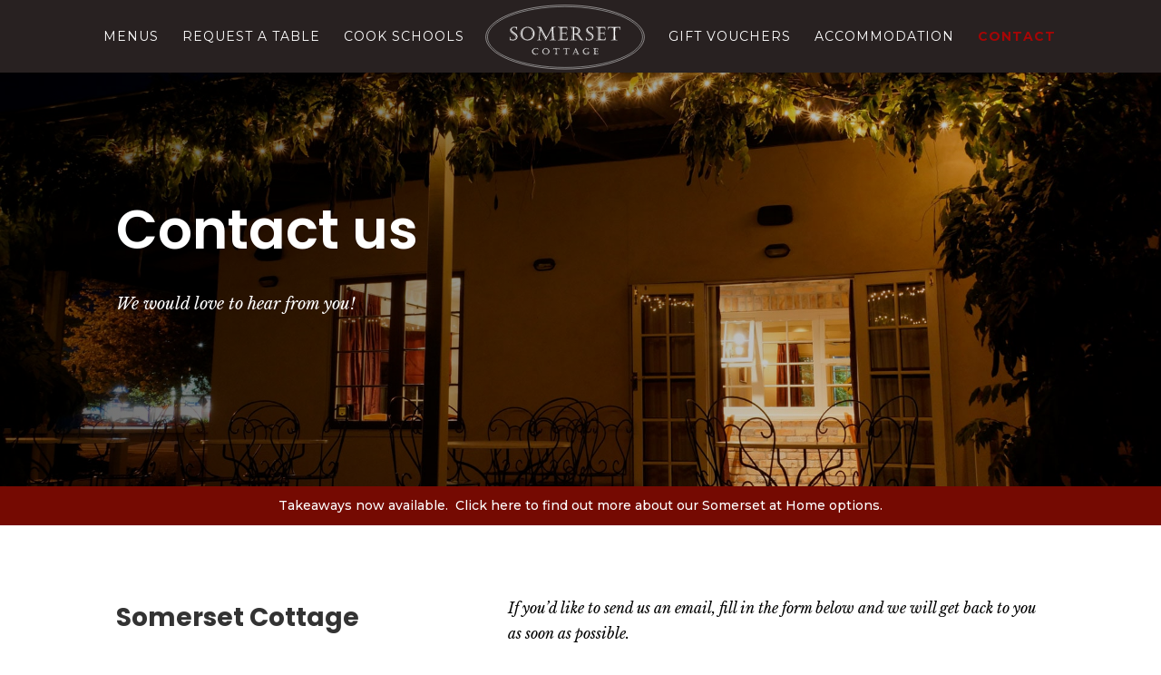

--- FILE ---
content_type: text/html; charset=utf-8
request_url: https://www.google.com/recaptcha/api2/anchor?ar=1&k=6Le-k84ZAAAAAHt61Q3vBOiHT6QvHIZ8td7TFlxq&co=aHR0cHM6Ly9zb21lcnNldGNvdHRhZ2UuY28ubno6NDQz&hl=en&v=PoyoqOPhxBO7pBk68S4YbpHZ&theme=light&size=invisible&badge=bottomright&anchor-ms=20000&execute-ms=30000&cb=8ch5w3f58otp
body_size: 49226
content:
<!DOCTYPE HTML><html dir="ltr" lang="en"><head><meta http-equiv="Content-Type" content="text/html; charset=UTF-8">
<meta http-equiv="X-UA-Compatible" content="IE=edge">
<title>reCAPTCHA</title>
<style type="text/css">
/* cyrillic-ext */
@font-face {
  font-family: 'Roboto';
  font-style: normal;
  font-weight: 400;
  font-stretch: 100%;
  src: url(//fonts.gstatic.com/s/roboto/v48/KFO7CnqEu92Fr1ME7kSn66aGLdTylUAMa3GUBHMdazTgWw.woff2) format('woff2');
  unicode-range: U+0460-052F, U+1C80-1C8A, U+20B4, U+2DE0-2DFF, U+A640-A69F, U+FE2E-FE2F;
}
/* cyrillic */
@font-face {
  font-family: 'Roboto';
  font-style: normal;
  font-weight: 400;
  font-stretch: 100%;
  src: url(//fonts.gstatic.com/s/roboto/v48/KFO7CnqEu92Fr1ME7kSn66aGLdTylUAMa3iUBHMdazTgWw.woff2) format('woff2');
  unicode-range: U+0301, U+0400-045F, U+0490-0491, U+04B0-04B1, U+2116;
}
/* greek-ext */
@font-face {
  font-family: 'Roboto';
  font-style: normal;
  font-weight: 400;
  font-stretch: 100%;
  src: url(//fonts.gstatic.com/s/roboto/v48/KFO7CnqEu92Fr1ME7kSn66aGLdTylUAMa3CUBHMdazTgWw.woff2) format('woff2');
  unicode-range: U+1F00-1FFF;
}
/* greek */
@font-face {
  font-family: 'Roboto';
  font-style: normal;
  font-weight: 400;
  font-stretch: 100%;
  src: url(//fonts.gstatic.com/s/roboto/v48/KFO7CnqEu92Fr1ME7kSn66aGLdTylUAMa3-UBHMdazTgWw.woff2) format('woff2');
  unicode-range: U+0370-0377, U+037A-037F, U+0384-038A, U+038C, U+038E-03A1, U+03A3-03FF;
}
/* math */
@font-face {
  font-family: 'Roboto';
  font-style: normal;
  font-weight: 400;
  font-stretch: 100%;
  src: url(//fonts.gstatic.com/s/roboto/v48/KFO7CnqEu92Fr1ME7kSn66aGLdTylUAMawCUBHMdazTgWw.woff2) format('woff2');
  unicode-range: U+0302-0303, U+0305, U+0307-0308, U+0310, U+0312, U+0315, U+031A, U+0326-0327, U+032C, U+032F-0330, U+0332-0333, U+0338, U+033A, U+0346, U+034D, U+0391-03A1, U+03A3-03A9, U+03B1-03C9, U+03D1, U+03D5-03D6, U+03F0-03F1, U+03F4-03F5, U+2016-2017, U+2034-2038, U+203C, U+2040, U+2043, U+2047, U+2050, U+2057, U+205F, U+2070-2071, U+2074-208E, U+2090-209C, U+20D0-20DC, U+20E1, U+20E5-20EF, U+2100-2112, U+2114-2115, U+2117-2121, U+2123-214F, U+2190, U+2192, U+2194-21AE, U+21B0-21E5, U+21F1-21F2, U+21F4-2211, U+2213-2214, U+2216-22FF, U+2308-230B, U+2310, U+2319, U+231C-2321, U+2336-237A, U+237C, U+2395, U+239B-23B7, U+23D0, U+23DC-23E1, U+2474-2475, U+25AF, U+25B3, U+25B7, U+25BD, U+25C1, U+25CA, U+25CC, U+25FB, U+266D-266F, U+27C0-27FF, U+2900-2AFF, U+2B0E-2B11, U+2B30-2B4C, U+2BFE, U+3030, U+FF5B, U+FF5D, U+1D400-1D7FF, U+1EE00-1EEFF;
}
/* symbols */
@font-face {
  font-family: 'Roboto';
  font-style: normal;
  font-weight: 400;
  font-stretch: 100%;
  src: url(//fonts.gstatic.com/s/roboto/v48/KFO7CnqEu92Fr1ME7kSn66aGLdTylUAMaxKUBHMdazTgWw.woff2) format('woff2');
  unicode-range: U+0001-000C, U+000E-001F, U+007F-009F, U+20DD-20E0, U+20E2-20E4, U+2150-218F, U+2190, U+2192, U+2194-2199, U+21AF, U+21E6-21F0, U+21F3, U+2218-2219, U+2299, U+22C4-22C6, U+2300-243F, U+2440-244A, U+2460-24FF, U+25A0-27BF, U+2800-28FF, U+2921-2922, U+2981, U+29BF, U+29EB, U+2B00-2BFF, U+4DC0-4DFF, U+FFF9-FFFB, U+10140-1018E, U+10190-1019C, U+101A0, U+101D0-101FD, U+102E0-102FB, U+10E60-10E7E, U+1D2C0-1D2D3, U+1D2E0-1D37F, U+1F000-1F0FF, U+1F100-1F1AD, U+1F1E6-1F1FF, U+1F30D-1F30F, U+1F315, U+1F31C, U+1F31E, U+1F320-1F32C, U+1F336, U+1F378, U+1F37D, U+1F382, U+1F393-1F39F, U+1F3A7-1F3A8, U+1F3AC-1F3AF, U+1F3C2, U+1F3C4-1F3C6, U+1F3CA-1F3CE, U+1F3D4-1F3E0, U+1F3ED, U+1F3F1-1F3F3, U+1F3F5-1F3F7, U+1F408, U+1F415, U+1F41F, U+1F426, U+1F43F, U+1F441-1F442, U+1F444, U+1F446-1F449, U+1F44C-1F44E, U+1F453, U+1F46A, U+1F47D, U+1F4A3, U+1F4B0, U+1F4B3, U+1F4B9, U+1F4BB, U+1F4BF, U+1F4C8-1F4CB, U+1F4D6, U+1F4DA, U+1F4DF, U+1F4E3-1F4E6, U+1F4EA-1F4ED, U+1F4F7, U+1F4F9-1F4FB, U+1F4FD-1F4FE, U+1F503, U+1F507-1F50B, U+1F50D, U+1F512-1F513, U+1F53E-1F54A, U+1F54F-1F5FA, U+1F610, U+1F650-1F67F, U+1F687, U+1F68D, U+1F691, U+1F694, U+1F698, U+1F6AD, U+1F6B2, U+1F6B9-1F6BA, U+1F6BC, U+1F6C6-1F6CF, U+1F6D3-1F6D7, U+1F6E0-1F6EA, U+1F6F0-1F6F3, U+1F6F7-1F6FC, U+1F700-1F7FF, U+1F800-1F80B, U+1F810-1F847, U+1F850-1F859, U+1F860-1F887, U+1F890-1F8AD, U+1F8B0-1F8BB, U+1F8C0-1F8C1, U+1F900-1F90B, U+1F93B, U+1F946, U+1F984, U+1F996, U+1F9E9, U+1FA00-1FA6F, U+1FA70-1FA7C, U+1FA80-1FA89, U+1FA8F-1FAC6, U+1FACE-1FADC, U+1FADF-1FAE9, U+1FAF0-1FAF8, U+1FB00-1FBFF;
}
/* vietnamese */
@font-face {
  font-family: 'Roboto';
  font-style: normal;
  font-weight: 400;
  font-stretch: 100%;
  src: url(//fonts.gstatic.com/s/roboto/v48/KFO7CnqEu92Fr1ME7kSn66aGLdTylUAMa3OUBHMdazTgWw.woff2) format('woff2');
  unicode-range: U+0102-0103, U+0110-0111, U+0128-0129, U+0168-0169, U+01A0-01A1, U+01AF-01B0, U+0300-0301, U+0303-0304, U+0308-0309, U+0323, U+0329, U+1EA0-1EF9, U+20AB;
}
/* latin-ext */
@font-face {
  font-family: 'Roboto';
  font-style: normal;
  font-weight: 400;
  font-stretch: 100%;
  src: url(//fonts.gstatic.com/s/roboto/v48/KFO7CnqEu92Fr1ME7kSn66aGLdTylUAMa3KUBHMdazTgWw.woff2) format('woff2');
  unicode-range: U+0100-02BA, U+02BD-02C5, U+02C7-02CC, U+02CE-02D7, U+02DD-02FF, U+0304, U+0308, U+0329, U+1D00-1DBF, U+1E00-1E9F, U+1EF2-1EFF, U+2020, U+20A0-20AB, U+20AD-20C0, U+2113, U+2C60-2C7F, U+A720-A7FF;
}
/* latin */
@font-face {
  font-family: 'Roboto';
  font-style: normal;
  font-weight: 400;
  font-stretch: 100%;
  src: url(//fonts.gstatic.com/s/roboto/v48/KFO7CnqEu92Fr1ME7kSn66aGLdTylUAMa3yUBHMdazQ.woff2) format('woff2');
  unicode-range: U+0000-00FF, U+0131, U+0152-0153, U+02BB-02BC, U+02C6, U+02DA, U+02DC, U+0304, U+0308, U+0329, U+2000-206F, U+20AC, U+2122, U+2191, U+2193, U+2212, U+2215, U+FEFF, U+FFFD;
}
/* cyrillic-ext */
@font-face {
  font-family: 'Roboto';
  font-style: normal;
  font-weight: 500;
  font-stretch: 100%;
  src: url(//fonts.gstatic.com/s/roboto/v48/KFO7CnqEu92Fr1ME7kSn66aGLdTylUAMa3GUBHMdazTgWw.woff2) format('woff2');
  unicode-range: U+0460-052F, U+1C80-1C8A, U+20B4, U+2DE0-2DFF, U+A640-A69F, U+FE2E-FE2F;
}
/* cyrillic */
@font-face {
  font-family: 'Roboto';
  font-style: normal;
  font-weight: 500;
  font-stretch: 100%;
  src: url(//fonts.gstatic.com/s/roboto/v48/KFO7CnqEu92Fr1ME7kSn66aGLdTylUAMa3iUBHMdazTgWw.woff2) format('woff2');
  unicode-range: U+0301, U+0400-045F, U+0490-0491, U+04B0-04B1, U+2116;
}
/* greek-ext */
@font-face {
  font-family: 'Roboto';
  font-style: normal;
  font-weight: 500;
  font-stretch: 100%;
  src: url(//fonts.gstatic.com/s/roboto/v48/KFO7CnqEu92Fr1ME7kSn66aGLdTylUAMa3CUBHMdazTgWw.woff2) format('woff2');
  unicode-range: U+1F00-1FFF;
}
/* greek */
@font-face {
  font-family: 'Roboto';
  font-style: normal;
  font-weight: 500;
  font-stretch: 100%;
  src: url(//fonts.gstatic.com/s/roboto/v48/KFO7CnqEu92Fr1ME7kSn66aGLdTylUAMa3-UBHMdazTgWw.woff2) format('woff2');
  unicode-range: U+0370-0377, U+037A-037F, U+0384-038A, U+038C, U+038E-03A1, U+03A3-03FF;
}
/* math */
@font-face {
  font-family: 'Roboto';
  font-style: normal;
  font-weight: 500;
  font-stretch: 100%;
  src: url(//fonts.gstatic.com/s/roboto/v48/KFO7CnqEu92Fr1ME7kSn66aGLdTylUAMawCUBHMdazTgWw.woff2) format('woff2');
  unicode-range: U+0302-0303, U+0305, U+0307-0308, U+0310, U+0312, U+0315, U+031A, U+0326-0327, U+032C, U+032F-0330, U+0332-0333, U+0338, U+033A, U+0346, U+034D, U+0391-03A1, U+03A3-03A9, U+03B1-03C9, U+03D1, U+03D5-03D6, U+03F0-03F1, U+03F4-03F5, U+2016-2017, U+2034-2038, U+203C, U+2040, U+2043, U+2047, U+2050, U+2057, U+205F, U+2070-2071, U+2074-208E, U+2090-209C, U+20D0-20DC, U+20E1, U+20E5-20EF, U+2100-2112, U+2114-2115, U+2117-2121, U+2123-214F, U+2190, U+2192, U+2194-21AE, U+21B0-21E5, U+21F1-21F2, U+21F4-2211, U+2213-2214, U+2216-22FF, U+2308-230B, U+2310, U+2319, U+231C-2321, U+2336-237A, U+237C, U+2395, U+239B-23B7, U+23D0, U+23DC-23E1, U+2474-2475, U+25AF, U+25B3, U+25B7, U+25BD, U+25C1, U+25CA, U+25CC, U+25FB, U+266D-266F, U+27C0-27FF, U+2900-2AFF, U+2B0E-2B11, U+2B30-2B4C, U+2BFE, U+3030, U+FF5B, U+FF5D, U+1D400-1D7FF, U+1EE00-1EEFF;
}
/* symbols */
@font-face {
  font-family: 'Roboto';
  font-style: normal;
  font-weight: 500;
  font-stretch: 100%;
  src: url(//fonts.gstatic.com/s/roboto/v48/KFO7CnqEu92Fr1ME7kSn66aGLdTylUAMaxKUBHMdazTgWw.woff2) format('woff2');
  unicode-range: U+0001-000C, U+000E-001F, U+007F-009F, U+20DD-20E0, U+20E2-20E4, U+2150-218F, U+2190, U+2192, U+2194-2199, U+21AF, U+21E6-21F0, U+21F3, U+2218-2219, U+2299, U+22C4-22C6, U+2300-243F, U+2440-244A, U+2460-24FF, U+25A0-27BF, U+2800-28FF, U+2921-2922, U+2981, U+29BF, U+29EB, U+2B00-2BFF, U+4DC0-4DFF, U+FFF9-FFFB, U+10140-1018E, U+10190-1019C, U+101A0, U+101D0-101FD, U+102E0-102FB, U+10E60-10E7E, U+1D2C0-1D2D3, U+1D2E0-1D37F, U+1F000-1F0FF, U+1F100-1F1AD, U+1F1E6-1F1FF, U+1F30D-1F30F, U+1F315, U+1F31C, U+1F31E, U+1F320-1F32C, U+1F336, U+1F378, U+1F37D, U+1F382, U+1F393-1F39F, U+1F3A7-1F3A8, U+1F3AC-1F3AF, U+1F3C2, U+1F3C4-1F3C6, U+1F3CA-1F3CE, U+1F3D4-1F3E0, U+1F3ED, U+1F3F1-1F3F3, U+1F3F5-1F3F7, U+1F408, U+1F415, U+1F41F, U+1F426, U+1F43F, U+1F441-1F442, U+1F444, U+1F446-1F449, U+1F44C-1F44E, U+1F453, U+1F46A, U+1F47D, U+1F4A3, U+1F4B0, U+1F4B3, U+1F4B9, U+1F4BB, U+1F4BF, U+1F4C8-1F4CB, U+1F4D6, U+1F4DA, U+1F4DF, U+1F4E3-1F4E6, U+1F4EA-1F4ED, U+1F4F7, U+1F4F9-1F4FB, U+1F4FD-1F4FE, U+1F503, U+1F507-1F50B, U+1F50D, U+1F512-1F513, U+1F53E-1F54A, U+1F54F-1F5FA, U+1F610, U+1F650-1F67F, U+1F687, U+1F68D, U+1F691, U+1F694, U+1F698, U+1F6AD, U+1F6B2, U+1F6B9-1F6BA, U+1F6BC, U+1F6C6-1F6CF, U+1F6D3-1F6D7, U+1F6E0-1F6EA, U+1F6F0-1F6F3, U+1F6F7-1F6FC, U+1F700-1F7FF, U+1F800-1F80B, U+1F810-1F847, U+1F850-1F859, U+1F860-1F887, U+1F890-1F8AD, U+1F8B0-1F8BB, U+1F8C0-1F8C1, U+1F900-1F90B, U+1F93B, U+1F946, U+1F984, U+1F996, U+1F9E9, U+1FA00-1FA6F, U+1FA70-1FA7C, U+1FA80-1FA89, U+1FA8F-1FAC6, U+1FACE-1FADC, U+1FADF-1FAE9, U+1FAF0-1FAF8, U+1FB00-1FBFF;
}
/* vietnamese */
@font-face {
  font-family: 'Roboto';
  font-style: normal;
  font-weight: 500;
  font-stretch: 100%;
  src: url(//fonts.gstatic.com/s/roboto/v48/KFO7CnqEu92Fr1ME7kSn66aGLdTylUAMa3OUBHMdazTgWw.woff2) format('woff2');
  unicode-range: U+0102-0103, U+0110-0111, U+0128-0129, U+0168-0169, U+01A0-01A1, U+01AF-01B0, U+0300-0301, U+0303-0304, U+0308-0309, U+0323, U+0329, U+1EA0-1EF9, U+20AB;
}
/* latin-ext */
@font-face {
  font-family: 'Roboto';
  font-style: normal;
  font-weight: 500;
  font-stretch: 100%;
  src: url(//fonts.gstatic.com/s/roboto/v48/KFO7CnqEu92Fr1ME7kSn66aGLdTylUAMa3KUBHMdazTgWw.woff2) format('woff2');
  unicode-range: U+0100-02BA, U+02BD-02C5, U+02C7-02CC, U+02CE-02D7, U+02DD-02FF, U+0304, U+0308, U+0329, U+1D00-1DBF, U+1E00-1E9F, U+1EF2-1EFF, U+2020, U+20A0-20AB, U+20AD-20C0, U+2113, U+2C60-2C7F, U+A720-A7FF;
}
/* latin */
@font-face {
  font-family: 'Roboto';
  font-style: normal;
  font-weight: 500;
  font-stretch: 100%;
  src: url(//fonts.gstatic.com/s/roboto/v48/KFO7CnqEu92Fr1ME7kSn66aGLdTylUAMa3yUBHMdazQ.woff2) format('woff2');
  unicode-range: U+0000-00FF, U+0131, U+0152-0153, U+02BB-02BC, U+02C6, U+02DA, U+02DC, U+0304, U+0308, U+0329, U+2000-206F, U+20AC, U+2122, U+2191, U+2193, U+2212, U+2215, U+FEFF, U+FFFD;
}
/* cyrillic-ext */
@font-face {
  font-family: 'Roboto';
  font-style: normal;
  font-weight: 900;
  font-stretch: 100%;
  src: url(//fonts.gstatic.com/s/roboto/v48/KFO7CnqEu92Fr1ME7kSn66aGLdTylUAMa3GUBHMdazTgWw.woff2) format('woff2');
  unicode-range: U+0460-052F, U+1C80-1C8A, U+20B4, U+2DE0-2DFF, U+A640-A69F, U+FE2E-FE2F;
}
/* cyrillic */
@font-face {
  font-family: 'Roboto';
  font-style: normal;
  font-weight: 900;
  font-stretch: 100%;
  src: url(//fonts.gstatic.com/s/roboto/v48/KFO7CnqEu92Fr1ME7kSn66aGLdTylUAMa3iUBHMdazTgWw.woff2) format('woff2');
  unicode-range: U+0301, U+0400-045F, U+0490-0491, U+04B0-04B1, U+2116;
}
/* greek-ext */
@font-face {
  font-family: 'Roboto';
  font-style: normal;
  font-weight: 900;
  font-stretch: 100%;
  src: url(//fonts.gstatic.com/s/roboto/v48/KFO7CnqEu92Fr1ME7kSn66aGLdTylUAMa3CUBHMdazTgWw.woff2) format('woff2');
  unicode-range: U+1F00-1FFF;
}
/* greek */
@font-face {
  font-family: 'Roboto';
  font-style: normal;
  font-weight: 900;
  font-stretch: 100%;
  src: url(//fonts.gstatic.com/s/roboto/v48/KFO7CnqEu92Fr1ME7kSn66aGLdTylUAMa3-UBHMdazTgWw.woff2) format('woff2');
  unicode-range: U+0370-0377, U+037A-037F, U+0384-038A, U+038C, U+038E-03A1, U+03A3-03FF;
}
/* math */
@font-face {
  font-family: 'Roboto';
  font-style: normal;
  font-weight: 900;
  font-stretch: 100%;
  src: url(//fonts.gstatic.com/s/roboto/v48/KFO7CnqEu92Fr1ME7kSn66aGLdTylUAMawCUBHMdazTgWw.woff2) format('woff2');
  unicode-range: U+0302-0303, U+0305, U+0307-0308, U+0310, U+0312, U+0315, U+031A, U+0326-0327, U+032C, U+032F-0330, U+0332-0333, U+0338, U+033A, U+0346, U+034D, U+0391-03A1, U+03A3-03A9, U+03B1-03C9, U+03D1, U+03D5-03D6, U+03F0-03F1, U+03F4-03F5, U+2016-2017, U+2034-2038, U+203C, U+2040, U+2043, U+2047, U+2050, U+2057, U+205F, U+2070-2071, U+2074-208E, U+2090-209C, U+20D0-20DC, U+20E1, U+20E5-20EF, U+2100-2112, U+2114-2115, U+2117-2121, U+2123-214F, U+2190, U+2192, U+2194-21AE, U+21B0-21E5, U+21F1-21F2, U+21F4-2211, U+2213-2214, U+2216-22FF, U+2308-230B, U+2310, U+2319, U+231C-2321, U+2336-237A, U+237C, U+2395, U+239B-23B7, U+23D0, U+23DC-23E1, U+2474-2475, U+25AF, U+25B3, U+25B7, U+25BD, U+25C1, U+25CA, U+25CC, U+25FB, U+266D-266F, U+27C0-27FF, U+2900-2AFF, U+2B0E-2B11, U+2B30-2B4C, U+2BFE, U+3030, U+FF5B, U+FF5D, U+1D400-1D7FF, U+1EE00-1EEFF;
}
/* symbols */
@font-face {
  font-family: 'Roboto';
  font-style: normal;
  font-weight: 900;
  font-stretch: 100%;
  src: url(//fonts.gstatic.com/s/roboto/v48/KFO7CnqEu92Fr1ME7kSn66aGLdTylUAMaxKUBHMdazTgWw.woff2) format('woff2');
  unicode-range: U+0001-000C, U+000E-001F, U+007F-009F, U+20DD-20E0, U+20E2-20E4, U+2150-218F, U+2190, U+2192, U+2194-2199, U+21AF, U+21E6-21F0, U+21F3, U+2218-2219, U+2299, U+22C4-22C6, U+2300-243F, U+2440-244A, U+2460-24FF, U+25A0-27BF, U+2800-28FF, U+2921-2922, U+2981, U+29BF, U+29EB, U+2B00-2BFF, U+4DC0-4DFF, U+FFF9-FFFB, U+10140-1018E, U+10190-1019C, U+101A0, U+101D0-101FD, U+102E0-102FB, U+10E60-10E7E, U+1D2C0-1D2D3, U+1D2E0-1D37F, U+1F000-1F0FF, U+1F100-1F1AD, U+1F1E6-1F1FF, U+1F30D-1F30F, U+1F315, U+1F31C, U+1F31E, U+1F320-1F32C, U+1F336, U+1F378, U+1F37D, U+1F382, U+1F393-1F39F, U+1F3A7-1F3A8, U+1F3AC-1F3AF, U+1F3C2, U+1F3C4-1F3C6, U+1F3CA-1F3CE, U+1F3D4-1F3E0, U+1F3ED, U+1F3F1-1F3F3, U+1F3F5-1F3F7, U+1F408, U+1F415, U+1F41F, U+1F426, U+1F43F, U+1F441-1F442, U+1F444, U+1F446-1F449, U+1F44C-1F44E, U+1F453, U+1F46A, U+1F47D, U+1F4A3, U+1F4B0, U+1F4B3, U+1F4B9, U+1F4BB, U+1F4BF, U+1F4C8-1F4CB, U+1F4D6, U+1F4DA, U+1F4DF, U+1F4E3-1F4E6, U+1F4EA-1F4ED, U+1F4F7, U+1F4F9-1F4FB, U+1F4FD-1F4FE, U+1F503, U+1F507-1F50B, U+1F50D, U+1F512-1F513, U+1F53E-1F54A, U+1F54F-1F5FA, U+1F610, U+1F650-1F67F, U+1F687, U+1F68D, U+1F691, U+1F694, U+1F698, U+1F6AD, U+1F6B2, U+1F6B9-1F6BA, U+1F6BC, U+1F6C6-1F6CF, U+1F6D3-1F6D7, U+1F6E0-1F6EA, U+1F6F0-1F6F3, U+1F6F7-1F6FC, U+1F700-1F7FF, U+1F800-1F80B, U+1F810-1F847, U+1F850-1F859, U+1F860-1F887, U+1F890-1F8AD, U+1F8B0-1F8BB, U+1F8C0-1F8C1, U+1F900-1F90B, U+1F93B, U+1F946, U+1F984, U+1F996, U+1F9E9, U+1FA00-1FA6F, U+1FA70-1FA7C, U+1FA80-1FA89, U+1FA8F-1FAC6, U+1FACE-1FADC, U+1FADF-1FAE9, U+1FAF0-1FAF8, U+1FB00-1FBFF;
}
/* vietnamese */
@font-face {
  font-family: 'Roboto';
  font-style: normal;
  font-weight: 900;
  font-stretch: 100%;
  src: url(//fonts.gstatic.com/s/roboto/v48/KFO7CnqEu92Fr1ME7kSn66aGLdTylUAMa3OUBHMdazTgWw.woff2) format('woff2');
  unicode-range: U+0102-0103, U+0110-0111, U+0128-0129, U+0168-0169, U+01A0-01A1, U+01AF-01B0, U+0300-0301, U+0303-0304, U+0308-0309, U+0323, U+0329, U+1EA0-1EF9, U+20AB;
}
/* latin-ext */
@font-face {
  font-family: 'Roboto';
  font-style: normal;
  font-weight: 900;
  font-stretch: 100%;
  src: url(//fonts.gstatic.com/s/roboto/v48/KFO7CnqEu92Fr1ME7kSn66aGLdTylUAMa3KUBHMdazTgWw.woff2) format('woff2');
  unicode-range: U+0100-02BA, U+02BD-02C5, U+02C7-02CC, U+02CE-02D7, U+02DD-02FF, U+0304, U+0308, U+0329, U+1D00-1DBF, U+1E00-1E9F, U+1EF2-1EFF, U+2020, U+20A0-20AB, U+20AD-20C0, U+2113, U+2C60-2C7F, U+A720-A7FF;
}
/* latin */
@font-face {
  font-family: 'Roboto';
  font-style: normal;
  font-weight: 900;
  font-stretch: 100%;
  src: url(//fonts.gstatic.com/s/roboto/v48/KFO7CnqEu92Fr1ME7kSn66aGLdTylUAMa3yUBHMdazQ.woff2) format('woff2');
  unicode-range: U+0000-00FF, U+0131, U+0152-0153, U+02BB-02BC, U+02C6, U+02DA, U+02DC, U+0304, U+0308, U+0329, U+2000-206F, U+20AC, U+2122, U+2191, U+2193, U+2212, U+2215, U+FEFF, U+FFFD;
}

</style>
<link rel="stylesheet" type="text/css" href="https://www.gstatic.com/recaptcha/releases/PoyoqOPhxBO7pBk68S4YbpHZ/styles__ltr.css">
<script nonce="-SKLQdMaqCTCdxWOT5G2pA" type="text/javascript">window['__recaptcha_api'] = 'https://www.google.com/recaptcha/api2/';</script>
<script type="text/javascript" src="https://www.gstatic.com/recaptcha/releases/PoyoqOPhxBO7pBk68S4YbpHZ/recaptcha__en.js" nonce="-SKLQdMaqCTCdxWOT5G2pA">
      
    </script></head>
<body><div id="rc-anchor-alert" class="rc-anchor-alert"></div>
<input type="hidden" id="recaptcha-token" value="[base64]">
<script type="text/javascript" nonce="-SKLQdMaqCTCdxWOT5G2pA">
      recaptcha.anchor.Main.init("[\x22ainput\x22,[\x22bgdata\x22,\x22\x22,\[base64]/[base64]/[base64]/KE4oMTI0LHYsdi5HKSxMWihsLHYpKTpOKDEyNCx2LGwpLFYpLHYpLFQpKSxGKDE3MSx2KX0scjc9ZnVuY3Rpb24obCl7cmV0dXJuIGx9LEM9ZnVuY3Rpb24obCxWLHYpe04odixsLFYpLFZbYWtdPTI3OTZ9LG49ZnVuY3Rpb24obCxWKXtWLlg9KChWLlg/[base64]/[base64]/[base64]/[base64]/[base64]/[base64]/[base64]/[base64]/[base64]/[base64]/[base64]\\u003d\x22,\[base64]\\u003d\\u003d\x22,\x22w6nChsKAI07DpRJrRQPCpADDvsKPwrXCugjCoMKfw6fCkH/[base64]/DrTZAD8K4KC7CswXDvsORw6DCoxofXVTChFLDosO5BsKOw4jDoirCqnTChghWw6rCq8K8WUbCmzMBSQ3DiMOffMK1BnzDoyHDmsK/Z8KwFsO6w7jDrlUMw7bDtsK5NAMkw5DDhwzDpmV2wrlXwqLDh29uMzzCpijCkgoONHLDqR/DklvCkhPDhAUyMxhLCX7DiQ8+O3o2w7BYdcOJY0cZT0zDs11twoFFQ8OwRcOqQXhEecOewpDClWBweMKdeMOLYcO9w6cnw61Yw6bCnHY0wpl7woPDhhvCvMOCL37CtQ0hw4rCgMORw5N/w6p1w4pkDsKqwrd/w7bDh2vDr0w3Ug9pwrrCrsKkeMO6XMORVsOcw5rCuWzColTCqsK3ckweQFvDi2VsOMKePwBAI8KHCcKiUFsZEDo+T8K1w542w594w4fDucKsMMO8wpkAw4rDq1tlw7Via8Kiwq4FT389w6I2V8Oow7JdIsKHwrDDscOVw7M/[base64]/[base64]/[base64]/Dr8KDcEPDjWDCncOmFcKtH0bDksOhK8KDwr7DnwFEwpLCusOKNcKKRcKUwqjChDlZSCfDvl7CsEx4wr4Bw5jCtMKyH8KuZMKewrJrJHQowqzCqsK/[base64]/[base64]/DgnPDlHjDlRnDvMKULGfDtBrCqSPDiFl/wrl+wqd4wp7DvRkhworClFdywqjDmTrCg23CmjLDh8Kww6kdw53DhsK/PwPCplnDvxdoHVDDnsOzwo7CiMOgKcKLw58pwrjDrBoRw7PCkVV9TsKkw6nCh8K+GsK0wpAewoLDlMKlaMK/[base64]/woVdwrvDlMOUwph8W0fCt8Knd8OrSMO7ZHt/w6R1dHgewrTDhcKWwp9kSMKuL8OtNcKNwpDDmHDCmxZjw5/[base64]/CqsOtw4HDusKiKl4mw6Ulw5xBTMKHcQPDisK5YQ7DicOzbUzDghnCosKTHMOiaHYiwrjCn1o8w5o6wp8nw5bChQ7DscOtMcKLw4hPURo/dsOtAcKlfXHCrkNhw5U2WnxVw4rCv8KiSn7DuzXCicKkORPDicOJVUh3M8KfworCiT5lwoXDmMKNw7/[base64]/w4JBCMOJw5UNcFfDjX3DlcO4wrJWQsK0w5o6Eg4CwoE+CcOHFMOrw6RMfMK2PWgRwrrCi8K9wpB7w6fDqsKyVm3CvnHCt21Ne8KJw6YmwpLCsVYdbWQ2BncjwoNYC0BTOMOwOUg/HX/Cl8OuccKNwpvDicOXw4nDkSMtDMKLwoDDtUJfbcO6w5IFJ0nCjgB8XUsuw7/[base64]/[base64]/Rx0QHUbDuhcrwojDmBxdw5rDlcOLbsKNKgHDvcObaV7CtUI2Y07DrsK7w7QXSMOmwosxw41Kwrc3w6DDiMKVPsO6woMHw7o2XcK2OcKewr/CvcKxLG8Jw6bCqkpmawlGEMK7ZjAowojDqgPDgjVfasORasKVMGHCjljDlMOFwpHCu8Ovw7t/LV7ClTxOwptnCiwLAsKQa0F0EGrCkyhCWWRwdVR+c2MCFTfDuwcBQMK3wrtawrfDpMOXK8Khw6EZw5tUSVTCqMOFwqFcEyLChBBMw4bDnMKFK8OFw5ZDC8KKw4vCpMOsw7PDrGfCscKuw717fT/[base64]/wqR3fMKyAsKNEsKCwoBIEWhJwqDDhsOTGsOjw53CkcOhPEVyV8OTw7HDscORwqzCg8KAEm7CscO7w4nCi3bDvRPDoAo2USPCmsOpw5BaC8Ogw5YAKMOlesKRwrA9XTDCtxzCr2nDsUjDrcOiFA/DniQvw5TDry/[base64]/PiPDuGh5wrfCqsKNZ3R1w7jCpU4iw6HCiVrDgcKqwqUWD8KDwoJoRsOwDhLDtj9gwrpUw7c3w77CjhLDuMKiO1nDpz/DhgzDtgTChUpGwrRmVxLCnj/CvlA2dcORwrbDk8OYFRDDpFFNw4vDlsOmwo1qM3zDhcKXRcKROcK2wqxhQUrCtsKsZRHDpMKxWw9CT8Ktw5TChBXCjMKKw5PChXvCgRQZw7TDrsKVSsOGw4rCjsKuw7vCkUDDjkgnFMOdU0nDkGPDi0caGcOdAAsCw5NoKzBJB8O4wpbDv8KYScKpw7PDn2EAw64Iwr/CihvDncOIwoFwwqvDgwvDkTbDiEB/dsOBeUzCjwDDiGzCh8O0w6gcw73CkcOQPCjDrjVyw7NMSMK5DEnDoiopRmvCicK1cEtSwok0w4pxwos2wpN2YsKGD8Okw6IcwpNgKcKUdcO9wp0Nw6fDpX5Rwphfwr3DkcK/wrrCsh18w6nCq8K7esKFw77Cp8ORwrUhSzcRCcOVSMOEFQ0QwpNCDMOuwrbDvhErNybCmcK9woxaNMK7XmzDqsKMMVV5wrJTw6TDjVXDjHUVCAjCo8O+NsKjwosLewFbGwQ7ZsKrw6VTBcOhLMKbZwpBwrTDs8Klwqw+Nk/CnD7CicKjFBVfRMOtMkTCnSbDrklbEgw/w4rDtMKXwrXCpCDDocORwqB1E8OkwrLDiV/CvMKSN8Kkw6w2G8OZwp/DkVLDnAzCm8OvwoDCnRjCscK7W8OEw7jCqkMdMMKPwrZfRsOpWBRKTcKxw7UxwrR9w6LDm1k5wpjDmW5PQlEeAcKeKgMYJ3rDvG1cTU9zOy4gSTvDgQLDnA/CnRLCs8K/LEbDvi3DtXt3w4zDnickwrIZw7nDu3/Dg05df23CuUIlw5fDpmTDgMKFflrDjTddwrJiJBjCp8Kww60Mw6LCoQlzKQUQw5gCX8OOLETCtMOsw5wGeMKYAcKUw5QCwpdRwqdZw6DCp8KCVRvClB/CvMOrScKSw7lNwrbCk8OYwqnDoQbChAHDoTwsB8KNwronwrA8w4NATsOEWcO7wrHDrsOyXAnCnF7DiMOEw6/CqH/Cp8K9woJAwqNpwqE9wo1jc8OAAnbCiMO3OkhXJMOkw4VZe24Pw4AowonDgm9CK8OUwqw4w7lTDcONfcKnwrHDnsK2SFHCvDjDhH7DiMK5FMKWwp4RMi/[base64]/VsO5w5IrwobCvMKww45qwoLDsMOFacONNMKUS8KiwpfDp8O2wrAgeTMrTWAhI8Khw4bDhMKOwovCn8O1w4oewpYXM0w6XTbCtAVEw4NoP8OIwoXDgwXDpcKbDwfCkcKBwonCu8KyFcOQw6PCtcOPw7DChU/CkGoGwr/DjcOlw78Ewrwuwq/[base64]/[base64]/CmRnDl8K3UWnCgkwJFMO0Q8OawqfCpy0ASMKPMcOHwrhyTMK6fA80GQzCkwBNwrbDuMKiw4JOwq8zHEBBKDHDgU7DksO/w4cZXy5zwpHDo0PDt38dY1QFW8OJwr9yBzpyDcOgw6jDhcOYSMKgw4J6GWUYDsOuwqQkGcK8w77Dt8OTHsKzAyN5w7jDgEjClcOuInzDscO3Wn8Hw5zDu0fDrkbDqyw3wp52woABw40/wrvCplrDoi3DiQhmw7Unw70zw6vDgsORwoDCvsOwWnnDrsOvFj4GwrNfw5w/[base64]/[base64]/Dl8OLFcO0OcKEw5ckUX0Bw6tBwpQnDzDDm2vCgXvCjzLCvAzCjcK7bsOow4kuwozDsmvDlMOtwq9qw5LDuMO8ESFOSsO0bMKwwoUpw7M0w74TakPDkSzCi8OKcCrDvMONOGMVw5llasKfw5YFw6hrQmYew6vDmTDDm2DDpsOxFMKCMz3DmWppQsKhwr/Dj8Otwr3Crg1EHA7DqULCmsOEw7vDriHDsDXCtMOaGwjCtW/CjnzDqTnCk1nDhMK4w60oZMKMIkDCtC0qIAPCvcOfw5Qmw6dwU8Oqw5Vow4HCjMOaw4xxwo/Di8KHw4vCuWfDhA4MwovDoBbCmS80cFxgUHEawpNsS8Obwr91wr1Qwp7DqirDjHFQJxFewozCrsOzDFg9wqbDuMOwwp/DocOaMBLCusKcUVbCgB/[base64]/DghzDvjpMbcKIU3FMXDlaG8KPYkVOb8OeIsOzeVrDjcO5d3HDnMK5wrsOXlfCrMO/wrDCmxbCtGjCoXINw4rCvsK2ccKZVcKYIljDjMO/bMKNwo3ChwvCvSF7w6HCgMK8w5vDhmvDi1vChcO8O8KdQlVrN8KTw6vCgcKewp0xw7/Dr8OgWMOxw752wqElcSLClsKaw5Y9DhRjwoVvGhjCtxPCqwfCmh9lw7cWaMKDwojDkDdKwopEOXTDrw/ClcKDQ1Jnw7IpYsKXwq8MXsKRw7IaO0PCn1PCvwdxw6/CrcKtw5QGw5d/[base64]/Cvx7DhAPCniAhUMOCd8OOw6EsCzQwOcKUwqvCmxwVR8Ouw483BcOzAcKGwpsTwocww7U/w4fDqhbCqsO8Z8OSN8O2GTnDt8KqwqUOL23DhUBrw4xXw7/Dn2FCw7Q5XxYdcR3DlDUdNcOVD8Kfw6luRsOqw7HCgcOlwrUpPyrCn8KSw5XDsMK8WcKjJitgMXUjwqofw5sWw6RmwpfCoxzCosKaw4ovwrslOsOsNR/CkidXwqjCqMO+wonCqDLDhwEYd8K3esKbHcOtdcKGOE7CnCwEAjQWWTfDk0UHwrDDjcK3W8OlwqkWaMOfdcKXK8KcDQtgQGdJCSzCs0wBwo0qw4DDvkUpQsK9w53CpsO8G8Oqwo9XQXRUL8O5woLDhyfDtj/Dl8OYPE4SwoYpwps0VcKydG3Cg8O2w7HDgjLDol0nw7nClFzClgHDhDYSwrfDrcOWw7pbwqgwOsKDKlnDrsKwKMOswp3DmS4fwoHCv8KmPzkAeMOrIkEPc8KebW/DuMOOw4DDolwTLAQqw5TCs8O6w610wq/DrkvCtGxPw47Cok1swpASQTM1M0PCo8KHwozCtsKwwrhsPgHCq3hjwpszU8K4R8K7w4/[base64]/AcKXw6sHCMKVMcKjw61IN8Oew4tnw77DjcOjw4zDtSzDsFZzesOlw4MqJVTCsMKOCMKYcsOpeRQ/BH/CtMOIVxMLQMO/[base64]/[base64]/DuTzDtVJTwpwKT8KXZ8OuYw9NwrLDsgfCnMKGJ2HDpl1pwoDDlMKbwqMrDMOZcX/Ct8K6WE3CtnVIAsO6YsKzwpbDn8OZSsOYLcOVIVFYwpjCjsK/wrPDtcKwIR3DhsOWw7x3K8K3w7vDqMKgw7RqFk/CrsKECkodbwnCmMOrw4jClcKUalczesOtO8OSw5kjwq0eOlnDiMO3wqciw4zCkEHDml/[base64]/asOYw4Y8F3UyFR3Cv8OsTCjDuMOaw7/DnhHCpcOGw65nSSXDj3DCoABVwqcfV8KCa8OPwrlDcUIATcOLw6VxIsKvKCvDgDvDhyIYDS8ST8KWwoAnVsKdwrtXwrVJw6fCgkpuwpx/Bh/Ci8OJXsOeRiLDhBdtJELDu3HCrMO+V8KTHz4OV1/CpsOmw4nDhTHCmTQTw7nCvGXCvMKjw6bDk8O2EMOYw4rDisKHSkgebsKvw5LDlWhew5LCv2jDg8K/d17DjnVnV2QNw47CmVfCgsKfwrLDjUZXwq0+w4lZw7klbm/CigrChcK4wpvDqMKzbsKFWHw9UWvDt8KTQkrDqlEcw5jCt2Bmwos/O2w7bXR4w6PCgcK0HCMewrvCtCdaw7wJwrLCpMO9XXHDisKSwqDDkDPDlwgGw5HCjsKZV8KLwofCtcOKw4sNwrd4EsOqC8KrBsONwrnCv8Ksw5rDoFTDoR7DlsO7asKyw4jDtcKeesOsw78WBHjDhA7CnzNGwofCmDpUwq/[base64]/Cijcmw5N6X2Edw5dFw4dQDgXDuRjCpMKvw4LCm3/CqMKGHsOxRG5zD8KtHcOQwrzCu1LCisKPCMKoLBTCpcKXwrvCvsK5IBvCrsOeWMKUw6BbwqjDpsKewoPCucOVERHCgmDDjsKww6oIw5vCksKjZG8uSlkVwq/Cu18dCybCogZhwqvDqsOjw70RVcKOw5ocw5AAw4c3ZnPChcKDwpFcT8KnwrV8XMKwwrROwpTCqh47ZsKMworDlcObw45bw6zDp0PDkCEgPx4mbnrDpsKrwpN6XFk6w77Du8Kww5fCjTvCqsOHWFUfwrjCgmIhHMK1wr3Dp8KYQ8O5AsOIw5jDmEsbM1/DlzDDgcO4wpTDrkXCtcOhLmbCksKtw7YGZXPDl0vDqQ3CvgbCvy5uw43DvH5VQhI3ccOobzQdfSbCqMKAY2gLXMOvOcO/w6Esw6xVS8KdZiwWw63DqsOyE0vDlMOPccKrw69Twp4ffyQGwo/CtBPDn0Vmw7gMwrcVdcKswoVaNS/CvMODcloTw5vDtsKOw6rDj8O0wprDlVXDnhrCh3/[base64]/[base64]/[base64]/CtsODw73Ckj8pw4U+dUREeVQXH8KxacK/A8KvW8O9XgwhwoI+wpTDt8KDQsOcIcOCw4IdDsOTwqQAw4PCiMOmwr9WwqM5wrLDn18VWiPDr8O2W8K0wp3DkMK0KMOoI8KRB37Dg8KNw7bCkDdywqHDucKTCsKZw5w4OMKpw7TDoQ8HJBs2w7MOQW/ChmU5w7/[base64]/w4fDiy0Tw5lNw7LCqBt5U8OIwo7Ch8KIwrDDocKiwrpSAMKzwqM5w6/[base64]/[base64]/[base64]/DviLCmsOOXCUIdMKrehbDvV3CuU/Dq8KfEMKsdj7DjsOtZ2zCiMODecO0VXrDtFPDuBzCsxVIVsOkwrBAw4rDhcK8wprCswjCrUhDTwlXDkZifcKVGSYiw4fDnMKVLQEIJsOPLTp1wp3DrcOAw6VLw6HDiEfDnCHCsMKIGkbDqlogEmhwBlY/[base64]/[base64]/DnAjCtsKEw7dBRXDClsOiwoIxKMO9wqfDt8O8QMOOwo7CgyIwwonCj2VfOsO6wrvCssO4GsK1BsO9w4Yee8Kpw51aeMO9w6LDhDrCh8KzClbCuMKxZsOVGcOiw7rDr8OhbSTDm8OFwp/ClMOcacOiwpLDosOEw59wwqo/ETtLw4QCZng+GA/Dr2XChsOcBsKfRMO0w745IcOfNsK+w4dVwqPCq8Kew5XDgwnDtcOIBsKqJh9NexPDncOyA8KOw4nDmcKqwpRUw6/DuRwQMELChwYfWB4gNVcTw5IcCcK/[base64]/MirDncKFwqnCkMKww5zDhTArAzQ/w6gEwoLDtMK6w5YDEsO7w5PDiz9Pw5jCjH/[base64]/Dn8OmXDBcK8KXOTDCgGHDvMO3DsKAOhnDusOCwr7DiBHChsK/cTwBw7V3YEjCsFEkwpVSDsKfwo5vKcO6Qj7Cljpjwqcjw4jDjmF3woZpJsOBUm7CuA7CkUFaPm53wrpuw4DCoU5mwqd6w6R8QAvCgcO6J8Ogwr7CvU8qXyFtPCnDrsOMw5zDi8KBwq52asOlSFF/[base64]/KUzDpMOJw7kIXjAULFjDhMK1wprDrApFw6hvw4MgRBDCrcODw5zCgMKRwotnGMKEwrHDpFfCpcKvSGs8wrLDnkA/[base64]/Cux7CqVoBwpsrwrVbcMKZNsKgPwjDvFZ8KsK7wo/DrMOCw7bDrsK1w7HDuQfClHXCqMKYwr3DhMKPw53Cn3DDhcK6MMKPLFDCjcO2wrHDlMOiw6vCncO+wooKccKwwqh7QSoNwqojwowaDcK4wqXCs1vDncKdw6bCjMOyNW9JwoE3wq/Ct8KLwo0VCsKYP07DrcK9wpbDrsOEwqrCpxnDmArCmMKOw4vDsMKQwoVZwokfGMKMwqlLwq8PTcORwo1NbcKqwoFZccKowqhuw5ZTw4/CiibDhRXCoUnCtMOhL8OEw4RXwqnDtcO9CMOYDAcIFsOrWB5sQ8OJNsKNe8OLAsOewrvDg3/DmMK1w53ChzfDvgBdax3CpSsJw6xTw6YlwpjCiALDtE7Dj8KfFsO2wohywqTCtMKRw5nDuzVAbsOsJ8K5w4zDpcO3Pxo1L1/[base64]/w7kww4Zcw4TDtcKQw7xTDcKMDcKzwqvDhHjDiTLDnScjATt/AEjDgcOPB8OsXzlIb07Clw9jNQsnw48BJlnDiCI6MCbCi3Jtwo9Gw5lNI8OxPMOMwo3DhcOff8KTw5VmCggVXcKRwprDkMKxwoNLw7B8w6HDiMK5GMO9woI/FsK9woACwq7Cr8OMw7IfMcKaF8KgJMO+w4MHw4Rnw5Fcw4rClggTw7TCucK/[base64]/Ch3fCt8K1w6oRRMK8wrpDdcKmM8K1w6ohw7vDocKEchbCjsKEw5PDl8OlwrbCv8KdRDMCwqAxV2nDgMKAwpvCosOLw6rCv8O2wq/CtQDDnWBlwrHDtMKuPydaNgTDriU1wrLCnsKUwqPDmiDCv8Kpw6BIw5bCoMKBw7VlX8KVwqDCizLCjTbDpXxYXRDCj08/[base64]/[base64]/Cqg48UhXDsMKtwovCiBvDlEXDq8KJworCgRDDlDzCr8ONCcKHGsKrwq7CksOJJ8K7ZcOYw5nCvS3CpETCn3obw4rCl8O3Fgtawp/DkR9rw5E3w6diw6NcFnM9wodSw4F1eXVPM2fDnmrDicOuUyBNwotbQFjCnlEQYsKJIcK3w6rCliTCmcKIwozCksKnIcOpRSLDgh9hw6vDp2LDt8OAwp8Ywq/DuMKhElnDrQgawrDDtQZEcwvDocOkwrdfw5jDuBkdf8KVw7c1wq7DisKYwrjDrHsVwpTCq8K+woMowrFcP8K5w5TCl8KhYcOVMsKfw73CuMK8w61xw6LCv8K/wo9aW8K+SsO/C8OjwqnCiWLCnsKMGnnDtwzClgk5w5/CmsO1DcORwrMRwr5qFGgawrALK8Kdw54VJGE2w491woTCkBvCs8OMSWoAw7TDtDIsHsKzwpHDvMOww6fCo0TDrsOCHxR/w6rDsW5ZYcOtwr4dw5bCmMOYw55Kw7FDwqXDvkQQZBHCrcOMH1VTw53CocOtETxCw63ClyzCgV0laQnDrEEGZUnCkEnCiWRbDDbDjcOqw4jCjEnCvjARWMOaw409VsOpw40Vw4zDgMOnNhQDwpnCrU/DnC3Dim3CogoqSsOwFsOgwp0fw6vCmzh3wrPDt8Kuw5/ClSrCvyxJPhTCk8OVw7YaY2JOEcObw4PDpD/[base64]/LVM/[base64]/[base64]/CowrDosO1wqHDkcKQwoo9w6huLhMIw5c4Xi5PwoLDlMOtGsKEw5PCocKww4FWNMKpCGhew6UoGsKaw6tjw65DfsOmw55aw4UcwoPCvMOgHTrDnS/CgMKKw7nCkGhpBcOZw6jDlxYXUlTDtGw1w4geEcKhw412AUPDk8KRDwpvw5wncMO1w5XDo8KvLcKISMKGw5nDtsKASilFw6s+RsKIN8O7wozCjyvClcO6w6PDqxIac8KZe0DCoAVJw7pkb3pcwrXCpVx1w7/CpsOlwpAxUMOhwpjDgMK5O8OjwrHDv8OiwpzCvxnCpXoRZknDkcKkCV0swr7Du8KMwoh/w6TDiMOkw7PClgxsfWEcwo8iwpzCjz93w4t6w6cSw7DCi8OaAMKcfsONw4zCusOJw4TCoCE/w7LCqsKOQkYzasKeLmLCpi7CrSXDm8KEFMOrwoTDsMO0aQjCv8Krw5wLGcK5w7XDl3LCvsKiH2bDtUrDjyTDuFXCjMOlw5wMwrXCkSjCmXEjwpg5w5x+D8KPV8OAw5BOw7tpw6rDiA7DuzAOwrjDsSPCmA/[base64]/Dlms0K8OVw7Fpw7JtA1EhwqnDvy3DqcKpwpDCuR7DmcKuw67CtcO+EGtNABd5CFVcKMO7w5nCh8Krw6p5cQcOIcOTwpA8ZQjDqFBFeRnDjCZXKHsvwp3CvMKEJBtNw4Jsw7NswqDCgXPDl8OBSVLDicOGw7NjwpQ1w6M7wqXCuA9fIsK/fsKawqV0w7InCcO5UCw2DVfCjjLDjMO9wr3DqVt1w4rCql/[base64]/DscKgwpXCihMEPQgARBhNw4IDw57Cn3h2wo3CuiDCplLDvMO+BcO6D8K1woFdJwzCmcKybXjDgsOYwpPDvjvDg30YwoPCjCk4wpjDgTzDtsOqw5NawrLCl8OcwoxuwqsAwrl3w5IubcKWO8OZfm3DtcK2L34tZcOnw6Zyw7DCj0vDrAR6w4/[base64]/Kj0MQMKSwo14RMOsK8O5V8K6fhPDjz10McKGwrRcwofDqcOpwrLDucKGEjgiwpsaGsOVwoHCqMKJI8KpXcKDw5Jqw41XwqHDuVrDpcKUD25cVEDDv2nCsF46ZVw5RHXDog3DuwPDn8OIBTgVe8OawqHDj2HCizrDssK1w63CpsKbw44Uw4hQUCnDslrCrWPDtC7DsS/[base64]/DqT7DqyHCvWfDsmPDtmUewrnCvBvDq8O4fxNVMsKZwr5vw6U/w6PCnhk3w5s6IcKtdTPCrsKMG8O4XX/CizTDuk8gFisBKMOdMsOiw7A9w5oMO8Okw4XDgGE5ZVDCucKjw5JDCMKURHXDqMOSw4DDicKLwrFJwq5yRWN3JVfCiyDChWHDllLCtcKvYMOeYcO4FS7DoMONVT/DvXxwWEHDscOJKcKpwrhWO3IhV8O/QMK3wrBrecKfw6fDv2UdHEXCmB1bwqU4w7TCnlDDhS1RwrRWwr/[base64]/wpPDlHFiwr7Dn01OwrfCp8KaBjtMEDsaYcOfFyHCqCJlQD5eAybDuXvCrMK4RGF6w4ZUCMKSBsKCdcKxwq5owrzDpAF+EB3DvjN6USdqw6RPKQXCrMOsMknDomtvwqcpNmohw6rDpMOqw6rDiMOdw49Kw4zCkAphwqrDksO0w4vCv8OFWy1WFMOyZX/Cm8OXTcO5Ng/CujQ2w73CkcObw4LDlcKpw6ITcMOmByXDuMOVw4Eywq/DmUzDssOdbcOsO8KHf8KCWVlyw5lJGcOpB2rCkMOiUSbCrEDDqiosa8KCwqsVwoUJw5xzw48yw5R0w7pcc0tiwqoIw6hxGxPCq8KYPsOVUsOCFcOWVsOxSTvDoAgkwo9rczPDgsO7LHpXXMKGY2/[base64]/woDDqcOCwofCtsOVeEHCoycAGkrDnnJcTxECfMOIwrQFSMKGcsKvGMOjw5QARMK7wqEvD8KZbcKvUEJmw6/[base64]/DrcOiQMO0O8O9woZqH8ONwofCg8KOwp/[base64]/DrcORNF/CtMKlw4DCszwrD3ZawoN7FsKNCSfChjbDhsKYAsK8WsOawrzDgyDCmcOYUMOVwojCgMKyfcOOw5FRwqnDiSV3L8KpwqdyY3XCuXTCksKZwq7Dv8OTw45FwoTDh3cxNMOrw5R3wp47w7xXw7vCvcK7KcKUw4bDjMK/UDkGawXCoEUSDcORwrIfUkMjU37CslfCocKZw5M8E8KgwqkaWsOaw5TCicKvVcKwwqpMwqZqw6fDtmfDlyPDu8OLeMKkdcK0w5XDoFtRR08RwrPDmcO2eMObwq46H8O/eD7CucK+w4PCrT/CtcKywpLCmMOMCsOlVRdNbcKhPi0TwqNKw5PCuTRJwo5Ew48AXXTCt8KtwqNQP8OTw4/[base64]/DqsK5dsKZwp1Xw47CucKkFxNjEcOLw7nDr8O1cyYIC8OpwoVxwpHDs1TCuMK5w7ACbsOQP8ODPsKgwpTCnsOnRTlQw6Bvw7cZwqTCnwrCpcKEFsK9w6/Dvgw+woJuwql8wpVUwpzDpV/DonXDoFRfw7/Dv8OuwovDkXbCjMOWw6LDunPClEHCpifDgMObRXXDgBzDlMOPwpLCm8KYOsKAbcKaI8OQNMOjw5PCi8O2wo7Ch0EhcCUAT2hDdMKAJcOGw7XDrcO+wrlAwq7Du1U5JMONVCxSB8OgUU8Ww4UywrICH8KSeMOWPMKYacO2PMKhw4kSVX/DqsOdw5wve8O2wrBow5PDjVrCusOMw6nCtsKqw4zCmcOWw7kUwpJ3dcOtw4VodwnDh8OGJsKPwoMtwovCt3/DlcKlw5vDvi3CocKQZhw8w4PDhSgOXCZyZQtvVRVcw7TDr0h0Q8ONbMK1BxRJa8KEw5DDrGVtK0HCowZ8Q1czJV/[base64]/CuMOvFMOgQlFRw4PCssKUPMOoODXCjMOjw7zDtcKLwrsof8KWwpXCun/CgsKTw5/DosOaasO8wr/CnsOfMsKqwpnDucOQNsOqw6Z2V8KAw47CksO2VcOWDMOTJArDr2cyw592w7PChcKtNcKrw5HDjnhCw6vCvMKWwpgWd2jCocO+X8OrwpjCtl/DqzsewpozwpIlw5BgADrCi2YMwqXCocKQM8KDFnfDg8KpwqQvw4LDrDptwolUBFTCgSLClhdIwqElw69lw6BXM2TDiMKNwrA6aBU/Y1AxPVpvd8KXIF03w7Vqw5nCn8KvwoRoFnFkw48ZPy5UwpXDuMOxOErClgt1FMK9Qm91fMKaw63Dh8O+w7kmC8Kdb2E9A8Kkf8OPwp4eT8KEViDCgsKCwrTCk8OBOcOuUCXDhcKmw7/ChDXDosKjwqNxw58WwrjDhcKQwpkyMjMtc8KPw4x7w47CixADwqEoVsOLw5oHwqE0CcOKUcKuw7nDv8KEMMKXwq8Vw4/DjcKtJx8oMMKtKCvCkMOqwrRYw4FFwp8dwrDDoMKkVsKJw5vDpMOrwrInTW/Dg8KfwojCgcKUGCJkw53DrcKjOXrCu8OrwqTCv8Opw7HChsO4w4Iew6fDkcKCa8OAYsOePgnDrA7Ck8K1WHLCgMOiwrLCsMK0SnZABSFawqhNwrJKwpF5wr5vUX7ChW3Dk2LCqFsvScO/JD8hwq03wpzDnxzCjsOww6pEacK4UwzCjBfCvsK2eFzCpUPCgwQuacO9QjsIWlDDm8O9w6ZJwqUTD8Kpw5bCnHbCmcOcw6wXw7zCuVnDgRkzQDnCpHcWf8KNNMKAJcOkdcOPOsOZTFLDu8K8YMKow5/DnMKPfMKjw6NqAV/CpzXDrTbClMOaw5l8AGnCng7CrFpMwpJjwrN3w7heYkV1wrQ/[base64]/CqsK2OcOpJVEVYAMzckBBw49GIMKGe8Orw5DCv8Kbw6zDvSXDk8KPEWDCsFjDpcOxwqQ7SAowwrInw61Cw5jDosOPw6bDpMOKZMOqFiYBw5wOw6VOwpo5wqnDosOIcxfDqMKGYX7Cli3DogLDg8O9wrjCosONe8KvU8OEw6cXKMOsB8K/w5AxXEDDskLDucOew5PDiHIDJsK1w6QAUV5MWxUXw53CjQjCjGgmFVrDiUbDnMKLwpTCgMKVw7nCk0U2wqDClXfCssO/[base64]/DucOTLsKFwoxWw61Hw47CqMOZw5oNwqrDhsOAw7tzw5fCusKpwojCmcKVw41xFA/DvMOgDMOawoDDolE2wqTDr0Ujw7hFw4JDNMK4w7VDw5Bsw4rDjRtHwpnDhMOHQHXDjx8uB2I5w5JSa8K7ewkxw7tuw57CucOLeMKUb8OvRyHCgMKtPCvDusK7e15gEcOfw5DDpHvDimomGcKAZknCs8KeVSQLasOkw67DhMO0CR5pwp7DkzvDtcK7wp/DksOiw5I8w7XDpVw6wqkOwrxPwp4OfBLDssKdwoEdw6JxXRtXw5A/OcOPw6nDtiBDIMOwV8KNPcK3w6DDjMOSFMK9McK2w4/[base64]/w5VRw6bCl8O/w6VvOMOrwpzDgwfDny1lC8OkwpNoDsKhaEXDh8KKwrQswp7CrsKfBTTCh8OXw5wqw4IxwoLCsAsrI8K/MTdPZGvCmMKVBCEiw5rDpsOePMKKw7PDtjYNIcKve8KJw5vDj3YRSkDDlCZlZcO7IcKWw6JDFkDCisO4Mw5vXx9aQzpdTMOqPGjChTDDrx0gwpjDkHBLw4VfwobCt2TDjDBcC37DgsOVRn/[base64]/e8Kpw4HDnnLCpsKowq0lF8Kef1dfw4Qjw4E2A8O8Ox0Hw6w0NMKCSMOgdz7CgmdmYMOsIznDtTRFBMOPacOqwohLF8O+YsOvb8Ofw7BtdAA2SBbCpA7CpC7Cs3FJEl/Dq8KCwqjDucO+FAvCvXrCucOaw6jCrgTCgMOMw51dew/[base64]/QyfCo8Oxw6/[base64]/DgzgORzATe8Knw742wpNswqPDtS8XPxvDiD3DlsKWSQLCssOrw7wEw7AWw4wewrZeUsK5WnUZUMK+wrfDt0wxw6/[base64]/CsQ3DlsOtwp8jwpHDksKow5Yfwo89XcONGsKFOWNTwp/DlMK7wqbDolDDh0IOwpzDi34wH8OyO21tw7oQwplKMxLDu0Vdw7Byw63Ck8KPwrrCqW1kH8KWw6jDpsKkOMOid8OVwrEWwrTCgMOKYcOtRcOMbcKCcBDDqCRCw7PCocKkw6jDoGfCocOEw40yP37Dii5Tw4dSO1/CoQvDj8OAdmZES8KDP8KuwpHDhGBsw7nCoTbDpV3DgcOawoUfTQ0\\u003d\x22],null,[\x22conf\x22,null,\x226Le-k84ZAAAAAHt61Q3vBOiHT6QvHIZ8td7TFlxq\x22,0,null,null,null,0,[21,125,63,73,95,87,41,43,42,83,102,105,109,121],[1017145,913],0,null,null,null,null,0,null,0,null,700,1,null,0,\[base64]/76lBhnEnQkZnOKMAhk\\u003d\x22,0,0,null,null,1,null,0,1,null,null,null,0],\x22https://somersetcottage.co.nz:443\x22,null,[3,1,1],null,null,null,0,3600,[\x22https://www.google.com/intl/en/policies/privacy/\x22,\x22https://www.google.com/intl/en/policies/terms/\x22],\x22NYZe435zGq6u4O0skVzh1IjhwJmMzpgCeTHKgmBQfmg\\u003d\x22,0,0,null,1,1768723516821,0,0,[61],null,[139,54,125],\x22RC-g4tYK_Q-U0J_qg\x22,null,null,null,null,null,\x220dAFcWeA4aJhHmvgLkzu28IAEeYXlvxczYmX4W9o1GV4gvC1hUOPAomNqHBHDLyi0Xe0Un92E3Fm77z6FFqGoklT-aNXvQu4WfBA\x22,1768806316871]");
    </script></body></html>

--- FILE ---
content_type: text/css
request_url: https://somersetcottage.co.nz/wp-content/themes/somerset/style.css
body_size: -22
content:
/*======================================
Theme Name: Somerset Cottage
Version: 1.0
Template: Divi
======================================*/


/* You can add your own CSS styles here. Use !important to overwrite styles if needed. */


--- FILE ---
content_type: image/svg+xml
request_url: https://somersetcottage.co.nz/wp-content/uploads/2019/07/somerset-logo-white-1.svg
body_size: 3058
content:
<?xml version="1.0" encoding="utf-8"?>
<!-- Generator: Adobe Illustrator 19.2.0, SVG Export Plug-In . SVG Version: 6.00 Build 0)  -->
<svg version="1.1" id="Layer_1" xmlns="http://www.w3.org/2000/svg" xmlns:xlink="http://www.w3.org/1999/xlink" x="0px" y="0px"
	 viewBox="0 0 366 154" style="enable-background:new 0 0 366 154;" xml:space="preserve">
<style type="text/css">
	.st0{fill:none;}
	.st1{fill:none;stroke:#FFFFFF;stroke-width:0.981;}
	.st2{fill:none;stroke:#000000;}
	.st3{fill:#FFFFFF;}
	.st4{fill:none;stroke:#FFFFFF;stroke-width:0.25;}
</style>
<path class="st0" d="M183.5,150.5c99.4,0,180.2-33,180.2-73.5c0-40.5-80.8-73.5-180.2-73.5C84.1,3.5,3.3,36.5,3.3,77
	C3.3,117.5,84.1,150.5,183.5,150.5"/>
<path class="st1" d="M183.5,150.5c99.4,0,180.2-33,180.2-73.5c0-40.5-80.8-73.5-180.2-73.5C84.1,3.5,3.3,36.5,3.3,77
	C3.3,117.5,84.1,150.5,183.5,150.5z"/>
<path class="st2" d="M183.4,147c97.2,0,176.3-31.4,176.3-70c0-38.6-79.1-70-176.3-70C86.2,7,7.1,38.4,7.1,77
	C7.1,115.6,86.2,147,183.4,147"/>
<path class="st1" d="M183.4,147c97.2,0,176.3-31.4,176.3-70c0-38.6-79.1-70-176.3-70C86.2,7,7.1,38.4,7.1,77
	C7.1,115.6,86.2,147,183.4,147z"/>
<path class="st3" d="M59.6,82c1.5,0.7,3.8,1.2,5.3,1.2c4.2,0,6.4-3.2,6.4-5.8c0-4.7-6.1-6.2-10.4-10.7c-1.5-1.6-2.4-3.2-2.4-5.5
	c0-3.2,2.5-7.6,8.6-7.6c1,0,1.9,0,2.7,0.1c0.8,0,1.5,0.1,2.1,0.1c1.1,0,1.7-0.1,2.1-0.1l0.1,7h-0.2l-1.3-4.8
	c-1.6-0.7-3.3-1.2-4.8-1.2c-3.4,0-5.9,2.1-5.9,5.1c0,4.5,6.9,6.5,10.8,10.5c2.2,2.2,2.4,4.6,2.4,5.7c0,3.2-2.1,8.4-9.6,8.4
	c-2.7,0-4-0.3-5.5-0.3c-1.1,0-1.4,0.1-1.8,0.1l-0.3-7.3h0.3L59.6,82z M67.1,54c-4.4,0-8,2.9-8,7.3c0,1.4,0.5,3.1,2.2,4.8
	c2.7,2.8,6.7,4.8,8.8,7c1.4,1.5,1.8,2.9,1.8,4.1c0,3.1-2.4,6.2-6.9,6.3v0.2c5.2,0.2,8.2-3.4,8.2-6.7c0-1.9-0.5-3.4-2.1-5.1
	c-2-2-6.8-4.7-8.9-6.7c-1.6-1.7-2.1-3.4-2.1-4.7c0-2.5,2-6.1,7.6-6.3V54H67.1z"/>
<path class="st4" d="M59.6,82c1.5,0.7,3.8,1.2,5.3,1.2c4.2,0,6.4-3.2,6.4-5.8c0-4.7-6.1-6.2-10.4-10.7c-1.5-1.6-2.4-3.2-2.4-5.5
	c0-3.2,2.5-7.6,8.6-7.6c1,0,1.9,0,2.7,0.1c0.8,0,1.5,0.1,2.1,0.1c1.1,0,1.7-0.1,2.1-0.1l0.1,7h-0.2l-1.3-4.8
	c-1.6-0.7-3.3-1.2-4.8-1.2c-3.4,0-5.9,2.1-5.9,5.1c0,4.5,6.9,6.5,10.8,10.5c2.2,2.2,2.4,4.6,2.4,5.7c0,3.2-2.1,8.4-9.6,8.4
	c-2.7,0-4-0.3-5.5-0.3c-1.1,0-1.4,0.1-1.8,0.1l-0.3-7.3h0.3L59.6,82z M67.1,54c-4.4,0-8,2.9-8,7.3c0,1.4,0.5,3.1,2.2,4.8
	c2.7,2.8,6.7,4.8,8.8,7c1.4,1.5,1.8,2.9,1.8,4.1c0,3.1-2.4,6.2-6.9,6.3v0.2c5.2,0.2,8.2-3.4,8.2-6.7c0-1.9-0.5-3.4-2.1-5.1
	c-2-2-6.8-4.7-8.9-6.7c-1.6-1.7-2.1-3.4-2.1-4.7c0-2.5,2-6.1,7.6-6.3V54H67.1z"/>
<path class="st3" d="M114.1,69c0,7.2-5.6,15.4-15.9,15.4c-11.6,0-16.3-9.1-16.3-15.3c0-8,6.2-15.5,15.9-15.5
	C109.6,53.5,114.1,62.9,114.1,69 M97,54.1C89.3,54.2,82.7,61,82.7,69c0,7.3,6,14.5,14.4,14.7v-0.2c-8.2-0.8-12.9-7.7-12.9-14.4
	c0-7.6,5-14,12.8-14.8V54.1z M86.5,68.9c0,9.8,6.1,14,11.5,14c6,0,11.5-4.9,11.5-13.5c0-12.6-8-14.5-11.5-14.5
	C91.8,54.9,86.5,60,86.5,68.9 M99,83.7c6.7-0.2,12.7-5.5,12.7-14.7c0-10-6.6-14.7-12.8-14.8v0.2c4.6,0.4,11.3,3.5,11.3,14.8
	c0,6.5-2.9,13.6-11.3,14.4V83.7z"/>
<path class="st4" d="M114.1,69c0,7.2-5.6,15.4-15.9,15.4c-11.6,0-16.3-9.1-16.3-15.3c0-8,6.2-15.5,15.9-15.5
	C109.6,53.5,114.1,62.9,114.1,69z M97,54.1C89.3,54.2,82.7,61,82.7,69c0,7.3,6,14.5,14.4,14.7v-0.2c-8.2-0.8-12.9-7.7-12.9-14.4
	c0-7.6,5-14,12.8-14.8V54.1z M86.5,68.9c0,9.8,6.1,14,11.5,14c6,0,11.5-4.9,11.5-13.5c0-12.6-8-14.5-11.5-14.5
	C91.8,54.9,86.5,60,86.5,68.9z M99,83.7c6.7-0.2,12.7-5.5,12.7-14.7c0-10-6.6-14.7-12.8-14.8v0.2c4.6,0.4,11.3,3.5,11.3,14.8
	c0,6.5-2.9,13.6-11.3,14.4V83.7z"/>
<path class="st3" d="M128.5,53.9c1.1,2.5,2.4,5.4,3.7,7.7l5.6,10.7c1.1,2,2.4,4.3,3.5,5.8c1.3-2.2,2.5-4.6,3.7-6.9l5.1-9.9
	c0.8-1.6,2.2-4.5,3.3-7.4h8.5v0.2l-5.3,0.8c-0.1,1.2-0.1,2.7-0.1,3.6c0,3.2,1.1,22.6,2.1,24.6l3.7,0.7v0.2h-13.7v-0.2l4.7-0.7
	c0.1-1.2,0.2-2.5,0.2-4.2c0-3.5-0.7-15.4-1.5-18.4c-0.6,1.1-1.3,2.3-2,3.5l-7.7,15c-0.9,1.7-1.8,3.5-2.4,5.3h-0.3
	c-0.9-1.9-2.1-4.4-3.1-6.3L130,65.7c-0.7-1.3-1.9-3.6-2.7-5.1c-0.5,2.8-1.5,15.9-1.5,19.7c0,0.7,0,1.9,0.1,2.8l3.8,0.8v0.2h-9.8
	v-0.2l3.8-0.8c0.4-1.2,2.2-17.7,1.9-25.6c-0.5-1-1.3-1.8-2.3-2.7l-3.4-0.8v-0.2H128.5z M124.9,54.7l14.4,27.5l0.7-1.4l-13.7-26.1
	H124.9z M153.9,56.1l-1.2,2.4l1.8,24.8h1.4L153.9,56.1z"/>
<path class="st4" d="M128.5,53.9c1.1,2.5,2.4,5.4,3.7,7.7l5.6,10.7c1.1,2,2.4,4.3,3.5,5.8c1.3-2.2,2.5-4.6,3.7-6.9l5.1-9.9
	c0.8-1.6,2.2-4.5,3.3-7.4h8.5v0.2l-5.3,0.8c-0.1,1.2-0.1,2.7-0.1,3.6c0,3.2,1.1,22.6,2.1,24.6l3.7,0.7v0.2h-13.7v-0.2l4.7-0.7
	c0.1-1.2,0.2-2.5,0.2-4.2c0-3.5-0.7-15.4-1.5-18.4c-0.6,1.1-1.3,2.3-2,3.5l-7.7,15c-0.9,1.7-1.8,3.5-2.4,5.3h-0.3
	c-0.9-1.9-2.1-4.4-3.1-6.3L130,65.7c-0.7-1.3-1.9-3.6-2.7-5.1c-0.5,2.8-1.5,15.9-1.5,19.7c0,0.7,0,1.9,0.1,2.8l3.8,0.8v0.2h-9.8
	v-0.2l3.8-0.8c0.4-1.2,2.2-17.7,1.9-25.6c-0.5-1-1.3-1.8-2.3-2.7l-3.4-0.8v-0.2H128.5z M124.9,54.7l14.4,27.5l0.7-1.4l-13.7-26.1
	H124.9z M153.9,56.1l-1.2,2.4l1.8,24.8h1.4L153.9,56.1z"/>
<path class="st3" d="M166.8,53.9H188l0.5,6.4h-0.3l-1.5-5c-1.2-0.1-2.5-0.1-3.8-0.1c-2.6,0-4.7,0.2-6.2,0.6
	c-0.2,1.3-0.4,4.3-0.4,7.6c0,1.4,0,3.1,0.2,4.3c1.4,0.1,2.8,0.1,4,0.1c1.5,0,3.2,0,4.6-0.2l0.9-3.5h0.3v8.8H186l-0.9-3.8
	c-1.4-0.2-2.5-0.2-3.8-0.2c-1.6,0-3,0-4.8,0.3c-0.1,1.2-0.2,2.8-0.2,3.9c0,2.5,0.1,6.9,0.4,8.9c1.8,0.6,4.2,0.8,6.4,0.8
	c1.1,0,2.3,0,3.8-0.2l1.6-5h0.3l-0.4,6.5h-21.5v-0.2l4.7-0.7c0.4-2.1,0.7-9.9,0.7-12.6v-5.2c0-1.8-0.2-6.8-0.6-10.5l-4.9-0.7V53.9z
	 M172.8,83.3h1.4V54.7h-1.4V83.3z"/>
<path class="st4" d="M166.8,53.9H188l0.5,6.4h-0.3l-1.5-5c-1.2-0.1-2.5-0.1-3.8-0.1c-2.6,0-4.7,0.2-6.2,0.6
	c-0.2,1.3-0.4,4.3-0.4,7.6c0,1.4,0,3.1,0.2,4.3c1.4,0.1,2.8,0.1,4,0.1c1.5,0,3.2,0,4.6-0.2l0.9-3.5h0.3v8.8H186l-0.9-3.8
	c-1.4-0.2-2.5-0.2-3.8-0.2c-1.6,0-3,0-4.8,0.3c-0.1,1.2-0.2,2.8-0.2,3.9c0,2.5,0.1,6.9,0.4,8.9c1.8,0.6,4.2,0.8,6.4,0.8
	c1.1,0,2.3,0,3.8-0.2l1.6-5h0.3l-0.4,6.5h-21.5v-0.2l4.7-0.7c0.4-2.1,0.7-9.9,0.7-12.6v-5.2c0-1.8-0.2-6.8-0.6-10.5l-4.9-0.7V53.9z
	 M172.8,83.3h1.4V54.7h-1.4V83.3z"/>
<path class="st3" d="M200,65.5c0-3.2-0.2-8.1-0.6-10.6l-4.7-0.7v-0.2h13.1c8.2,0,9.8,6.4,9.8,8.4c0,4.1-3.1,6.7-5.9,7
	c1.1,0.5,1.7,1,2.2,1.5c2,2.1,5.9,9,8,11.2c1.1,1.2,2.2,1.7,3.3,1.7v0.2h-3.5c-1.6,0-3.2-0.3-4.6-1.8c-1.8-1.8-5.7-8.6-7.5-10.4
	c-1.1-1.1-1.7-1.5-3.6-1.5c-0.3,0-1.3,0-2,0.1c-0.1,0.8-0.1,1.6-0.1,2.5v3.8c0,2.1,0.2,4.3,0.5,6.4l4.9,0.7v0.2h-14.8v-0.2l4.6-0.7
	c0.4-3.1,0.7-9.7,0.7-11.3V65.5z M201.9,54.7h-1.4v28.6h1.4V54.7z M204,65.8c0,1.1,0.1,2.8,0.1,3.3c0.7,0.1,1.6,0.1,2.2,0.1
	c5.3,0,7-3.2,7-6.4c0-4.7-3.9-7.7-7.1-7.7c-0.4,0-1.1,0-1.8,0.2c-0.2,1.5-0.5,5.3-0.5,7.1V65.8z M210.7,69c2.7-0.7,4.7-3.2,4.7-6.5
	c0-5.2-4.4-8.1-8.5-8.1h-1v0.2c5.9,0.1,8.1,5,8.1,8.3c0,2.8-1.3,4.8-3.5,5.9L210.7,69z M209,70.3c0.9,0.6,1.5,1.4,2.2,2.3l4.3,6.5
	c1.8,2.7,3.2,4.2,5.7,4.3v-0.2c-1.3-0.4-2.5-1.9-4.1-4.2l-3.5-5.1c-1.4-2.1-2.4-3.3-4.5-3.7L209,70.3z"/>
<path class="st4" d="M200,65.5c0-3.2-0.2-8.1-0.6-10.6l-4.7-0.7v-0.2h13.1c8.2,0,9.8,6.4,9.8,8.4c0,4.1-3.1,6.7-5.9,7
	c1.1,0.5,1.7,1,2.2,1.5c2,2.1,5.9,9,8,11.2c1.1,1.2,2.2,1.7,3.3,1.7v0.2h-3.5c-1.6,0-3.2-0.3-4.6-1.8c-1.8-1.8-5.7-8.6-7.5-10.4
	c-1.1-1.1-1.7-1.5-3.6-1.5c-0.3,0-1.3,0-2,0.1c-0.1,0.8-0.1,1.6-0.1,2.5v3.8c0,2.1,0.2,4.3,0.5,6.4l4.9,0.7v0.2h-14.8v-0.2l4.6-0.7
	c0.4-3.1,0.7-9.7,0.7-11.3V65.5z M201.9,54.7h-1.4v28.6h1.4V54.7z M204,65.8c0,1.1,0.1,2.8,0.1,3.3c0.7,0.1,1.6,0.1,2.2,0.1
	c5.3,0,7-3.2,7-6.4c0-4.7-3.9-7.7-7.1-7.7c-0.4,0-1.1,0-1.8,0.2c-0.2,1.5-0.5,5.3-0.5,7.1V65.8z M210.7,69c2.7-0.7,4.7-3.2,4.7-6.5
	c0-5.2-4.4-8.1-8.5-8.1h-1v0.2c5.9,0.1,8.1,5,8.1,8.3c0,2.8-1.3,4.8-3.5,5.9L210.7,69z M209,70.3c0.9,0.6,1.5,1.4,2.2,2.3l4.3,6.5
	c1.8,2.7,3.2,4.2,5.7,4.3v-0.2c-1.3-0.4-2.5-1.9-4.1-4.2l-3.5-5.1c-1.4-2.1-2.4-3.3-4.5-3.7L209,70.3z"/>
<path class="st3" d="M232.5,82c1.5,0.7,3.7,1.2,5.3,1.2c4.2,0,6.4-3.2,6.4-5.8c0-4.7-6.1-6.2-10.4-10.7c-1.5-1.6-2.4-3.2-2.4-5.5
	c0-3.2,2.5-7.6,8.6-7.6c1,0,1.9,0,2.7,0.1c0.8,0,1.5,0.1,2.1,0.1c1.1,0,1.7-0.1,2.1-0.1l0.1,7h-0.2l-1.3-4.8
	c-1.6-0.7-3.3-1.2-4.8-1.2c-3.4,0-5.9,2.1-5.9,5.1c0,4.5,6.9,6.5,10.8,10.5c2.2,2.2,2.4,4.6,2.4,5.7c0,3.2-2.1,8.4-9.6,8.4
	c-2.7,0-4-0.3-5.5-0.3c-1.1,0-1.4,0.1-1.8,0.1l-0.3-7.3h0.3L232.5,82z M240,54c-4.4,0-8,2.9-8,7.3c0,1.4,0.5,3.1,2.2,4.8
	c2.7,2.8,6.7,4.8,8.8,7c1.4,1.5,1.8,2.9,1.8,4.1c0,3.1-2.4,6.2-6.9,6.3v0.2c5.2,0.2,8.2-3.4,8.2-6.7c0-1.9-0.4-3.4-2.1-5.1
	c-2-2-6.8-4.7-8.9-6.7c-1.6-1.7-2.1-3.4-2.1-4.7c0-2.5,2-6.1,7.6-6.3V54H240z"/>
<path class="st4" d="M232.5,82c1.5,0.7,3.7,1.2,5.3,1.2c4.2,0,6.4-3.2,6.4-5.8c0-4.7-6.1-6.2-10.4-10.7c-1.5-1.6-2.4-3.2-2.4-5.5
	c0-3.2,2.5-7.6,8.6-7.6c1,0,1.9,0,2.7,0.1c0.8,0,1.5,0.1,2.1,0.1c1.1,0,1.7-0.1,2.1-0.1l0.1,7h-0.2l-1.3-4.8
	c-1.6-0.7-3.3-1.2-4.8-1.2c-3.4,0-5.9,2.1-5.9,5.1c0,4.5,6.9,6.5,10.8,10.5c2.2,2.2,2.4,4.6,2.4,5.7c0,3.2-2.1,8.4-9.6,8.4
	c-2.7,0-4-0.3-5.5-0.3c-1.1,0-1.4,0.1-1.8,0.1l-0.3-7.3h0.3L232.5,82z M240,54c-4.4,0-8,2.9-8,7.3c0,1.4,0.5,3.1,2.2,4.8
	c2.7,2.8,6.7,4.8,8.8,7c1.4,1.5,1.8,2.9,1.8,4.1c0,3.1-2.4,6.2-6.9,6.3v0.2c5.2,0.2,8.2-3.4,8.2-6.7c0-1.9-0.4-3.4-2.1-5.1
	c-2-2-6.8-4.7-8.9-6.7c-1.6-1.7-2.1-3.4-2.1-4.7c0-2.5,2-6.1,7.6-6.3V54H240z"/>
<path class="st3" d="M253.4,53.9h21.2l0.5,6.4h-0.3l-1.5-5c-1.1-0.1-2.5-0.1-3.8-0.1c-2.6,0-4.7,0.2-6.2,0.6
	c-0.2,1.3-0.4,4.3-0.4,7.6c0,1.4,0,3.1,0.2,4.3c1.4,0.1,2.8,0.1,4,0.1c1.5,0,3.2,0,4.6-0.2l0.9-3.5h0.3v8.8h-0.3l-0.9-3.8
	c-1.4-0.2-2.5-0.2-3.8-0.2c-1.6,0-3,0-4.8,0.3c-0.1,1.2-0.2,2.8-0.2,3.9c0,2.5,0.1,6.9,0.4,8.9c1.8,0.6,4.2,0.8,6.4,0.8
	c1.1,0,2.3,0,3.8-0.2l1.6-5h0.3l-0.4,6.5h-21.5v-0.2l4.7-0.7c0.4-2.1,0.7-9.9,0.7-12.6v-5.2c0-1.8-0.2-6.8-0.6-10.5l-4.9-0.7V53.9z
	 M259.4,83.3h1.4V54.7h-1.4V83.3z"/>
<path class="st4" d="M253.4,53.9h21.2l0.5,6.4h-0.3l-1.5-5c-1.1-0.1-2.5-0.1-3.8-0.1c-2.6,0-4.7,0.2-6.2,0.6
	c-0.2,1.3-0.4,4.3-0.4,7.6c0,1.4,0,3.1,0.2,4.3c1.4,0.1,2.8,0.1,4,0.1c1.5,0,3.2,0,4.6-0.2l0.9-3.5h0.3v8.8h-0.3l-0.9-3.8
	c-1.4-0.2-2.5-0.2-3.8-0.2c-1.6,0-3,0-4.8,0.3c-0.1,1.2-0.2,2.8-0.2,3.9c0,2.5,0.1,6.9,0.4,8.9c1.8,0.6,4.2,0.8,6.4,0.8
	c1.1,0,2.3,0,3.8-0.2l1.6-5h0.3l-0.4,6.5h-21.5v-0.2l4.7-0.7c0.4-2.1,0.7-9.9,0.7-12.6v-5.2c0-1.8-0.2-6.8-0.6-10.5l-4.9-0.7V53.9z
	 M259.4,83.3h1.4V54.7h-1.4V83.3z"/>
<path class="st3" d="M302.5,53.9c2.1,0,4.2-0.2,6.3-0.3l0.4,6.6h-0.2l-1.5-4.9c-1.1-0.2-2.4-0.3-3.8-0.3c-2,0-3.8,0.2-6,0.8
	c-0.3,3.1-0.5,7.1-0.5,9.1v6.8c0,3.6,0.2,8.7,0.6,11.4l5,0.8v0.2h-15v-0.2l4.8-0.8c0.3-2.5,0.6-7.5,0.6-11v-7.5c0-3-0.2-6.4-0.5-8.8
	c-2.5-0.7-5.3-0.8-5.8-0.8c-1.4,0-3.1,0.2-4,0.4l-1.5,4.9h-0.2l0.4-6.7c1.2,0.1,2.4,0.3,3.6,0.3H302.5z M293.8,83.3h1.3V54.7h-1.3
	V83.3z"/>
<path class="st4" d="M302.5,53.9c2.1,0,4.2-0.2,6.3-0.3l0.4,6.6h-0.2l-1.5-4.9c-1.1-0.2-2.4-0.3-3.8-0.3c-2,0-3.8,0.2-6,0.8
	c-0.3,3.1-0.5,7.1-0.5,9.1v6.8c0,3.6,0.2,8.7,0.6,11.4l5,0.8v0.2h-15v-0.2l4.8-0.8c0.3-2.5,0.6-7.5,0.6-11v-7.5c0-3-0.2-6.4-0.5-8.8
	c-2.5-0.7-5.3-0.8-5.8-0.8c-1.4,0-3.1,0.2-4,0.4l-1.5,4.9h-0.2l0.4-6.7c1.2,0.1,2.4,0.3,3.6,0.3H302.5z M293.8,83.3h1.3V54.7h-1.3
	V83.3z"/>
<path class="st3" d="M120.6,117.2c-0.2,0-0.9-0.1-1.4-0.1c-1,0-1.8,0.2-2.8,0.2c-5.6,0-8-3.7-8-7.1c0-4.4,3.3-7.4,7.6-7.4
	c0.6,0,1.2,0,1.7,0.1c0.6,0,1.2,0.1,2.1,0.1c0.9,0,1.6,0,2.1-0.1l0.1,3.2h-0.1l-0.7-2.1c-0.8-0.2-2.5-0.5-4-0.5
	c-4.2,0-6.4,2.6-6.4,6.4c0,4.1,3.1,6.6,6.7,6.6c1.5,0,3.2-0.3,4.5-2l0.1,0L120.6,117.2z M117.6,116.9c-5.6,0.1-8-3.4-8-6.8
	c0-3.2,2-6.9,7.3-6.9h0.7V103h-1.2c-4.8,0-7.6,3.2-7.6,7.2c0,3.6,3,7.2,8.8,6.8V116.9z"/>
<path class="st4" d="M120.6,117.2c-0.2,0-0.9-0.1-1.4-0.1c-1,0-1.8,0.2-2.8,0.2c-5.6,0-8-3.7-8-7.1c0-4.4,3.3-7.4,7.6-7.4
	c0.6,0,1.2,0,1.7,0.1c0.6,0,1.2,0.1,2.1,0.1c0.9,0,1.6,0,2.1-0.1l0.1,3.2h-0.1l-0.7-2.1c-0.8-0.2-2.5-0.5-4-0.5
	c-4.2,0-6.4,2.6-6.4,6.4c0,4.1,3.1,6.6,6.7,6.6c1.5,0,3.2-0.3,4.5-2l0.1,0L120.6,117.2z M117.6,116.9c-5.6,0.1-8-3.4-8-6.8
	c0-3.2,2-6.9,7.3-6.9h0.7V103h-1.2c-4.8,0-7.6,3.2-7.6,7.2c0,3.6,3,7.2,8.8,6.8V116.9z"/>
<path class="st3" d="M147.8,110c0,3.4-2.8,7.2-7.9,7.2c-5.8,0-8.1-4.3-8.1-7.2c0-3.8,3.1-7.3,7.9-7.3
	C145.5,102.8,147.8,107.2,147.8,110 M139.3,103c-3.8,0.1-7.1,3.3-7.1,7c0,3.4,3,6.8,7.1,6.9v-0.1c-4.1-0.4-6.4-3.6-6.4-6.8
	c0-3.6,2.5-6.6,6.4-6.9V103z M134,110c0,4.6,3,6.6,5.7,6.6c3,0,5.7-2.3,5.7-6.3c0-5.9-4-6.8-5.7-6.8C136.7,103.4,134,105.8,134,110
	 M140.3,117c3.3-0.1,6.3-2.6,6.3-6.9c0-4.7-3.3-6.9-6.4-7v0.1c2.3,0.2,5.6,1.6,5.6,6.9c0,3.1-1.5,6.4-5.6,6.8V117z"/>
<path class="st4" d="M147.8,110c0,3.4-2.8,7.2-7.9,7.2c-5.8,0-8.1-4.3-8.1-7.2c0-3.8,3.1-7.3,7.9-7.3
	C145.5,102.8,147.8,107.2,147.8,110z M139.3,103c-3.8,0.1-7.1,3.3-7.1,7c0,3.4,3,6.8,7.1,6.9v-0.1c-4.1-0.4-6.4-3.6-6.4-6.8
	c0-3.6,2.5-6.6,6.4-6.9V103z M134,110c0,4.6,3,6.6,5.7,6.6c3,0,5.7-2.3,5.7-6.3c0-5.9-4-6.8-5.7-6.8C136.7,103.4,134,105.8,134,110z
	 M140.3,117c3.3-0.1,6.3-2.6,6.3-6.9c0-4.7-3.3-6.9-6.4-7v0.1c2.3,0.2,5.6,1.6,5.6,6.9c0,3.1-1.5,6.4-5.6,6.8V117z"/>
<path class="st3" d="M167.3,103c1,0,2.1-0.1,3.1-0.2l0.2,3.1h-0.1l-0.7-2.3c-0.6-0.1-1.2-0.2-1.9-0.2c-1,0-1.9,0.1-3,0.4
	c-0.2,1.4-0.2,3.3-0.2,4.3v3.2c0,1.7,0.1,4.1,0.3,5.4l2.5,0.4v0.1H160V117l2.4-0.4c0.2-1.2,0.3-3.5,0.3-5.2V108c0-1.4-0.1-3-0.2-4.1
	c-1.3-0.3-2.6-0.4-2.9-0.4c-0.7,0-1.6,0.1-2,0.2l-0.7,2.3h-0.1l0.2-3.2c0.6,0,1.2,0.2,1.8,0.2H167.3z M163,116.8h0.7v-13.4H163
	V116.8z"/>
<path class="st4" d="M167.3,103c1,0,2.1-0.1,3.1-0.2l0.2,3.1h-0.1l-0.7-2.3c-0.6-0.1-1.2-0.2-1.9-0.2c-1,0-1.9,0.1-3,0.4
	c-0.2,1.4-0.2,3.3-0.2,4.3v3.2c0,1.7,0.1,4.1,0.3,5.4l2.5,0.4v0.1H160V117l2.4-0.4c0.2-1.2,0.3-3.5,0.3-5.2V108c0-1.4-0.1-3-0.2-4.1
	c-1.3-0.3-2.6-0.4-2.9-0.4c-0.7,0-1.6,0.1-2,0.2l-0.7,2.3h-0.1l0.2-3.2c0.6,0,1.2,0.2,1.8,0.2H167.3z M163,116.8h0.7v-13.4H163
	V116.8z"/>
<path class="st3" d="M190.1,103c1,0,2.1-0.1,3.1-0.2l0.2,3.1h-0.1l-0.7-2.3c-0.6-0.1-1.2-0.2-1.9-0.2c-1,0-1.9,0.1-3,0.4
	c-0.2,1.4-0.2,3.3-0.2,4.3v3.2c0,1.7,0.1,4.1,0.3,5.4l2.5,0.4v0.1h-7.5V117l2.4-0.4c0.2-1.2,0.3-3.5,0.3-5.2V108
	c0-1.4-0.1-3-0.2-4.1c-1.3-0.3-2.6-0.4-2.9-0.4c-0.7,0-1.6,0.1-2,0.2l-0.7,2.3h-0.1l0.2-3.2c0.6,0,1.2,0.2,1.8,0.2H190.1z
	 M185.7,116.8h0.7v-13.4h-0.7V116.8z"/>
<path class="st4" d="M190.1,103c1,0,2.1-0.1,3.1-0.2l0.2,3.1h-0.1l-0.7-2.3c-0.6-0.1-1.2-0.2-1.9-0.2c-1,0-1.9,0.1-3,0.4
	c-0.2,1.4-0.2,3.3-0.2,4.3v3.2c0,1.7,0.1,4.1,0.3,5.4l2.5,0.4v0.1h-7.5V117l2.4-0.4c0.2-1.2,0.3-3.5,0.3-5.2V108
	c0-1.4-0.1-3-0.2-4.1c-1.3-0.3-2.6-0.4-2.9-0.4c-0.7,0-1.6,0.1-2,0.2l-0.7,2.3h-0.1l0.2-3.2c0.6,0,1.2,0.2,1.8,0.2H190.1z
	 M185.7,116.8h0.7v-13.4h-0.7V116.8z"/>
<path class="st3" d="M208.2,102.8l4.3,10c0.6,1.3,1.2,2.6,1.9,3.9l1.6,0.3v0.1h-7V117l2.7-0.3c-0.2-1.3-0.8-2.9-1.4-4h-6.2
	c-0.4,1.1-1.2,3-1.4,4l2.6,0.3v0.1h-5.5V117l1.8-0.3c0.4-0.7,0.9-1.6,1.2-2.5l4.6-11.4H208.2z M204.4,112c0.9,0.1,1.9,0.1,2.8,0.1
	c0.9,0,1.9,0,2.8-0.1c-0.5-1.5-1.8-4.4-2.9-6.5C206.2,107.3,204.8,111,204.4,112 M207.3,104.7l5.1,12h0.7l-5.5-12.9L207.3,104.7z"/>
<path class="st4" d="M208.2,102.8l4.3,10c0.6,1.3,1.2,2.6,1.9,3.9l1.6,0.3v0.1h-7V117l2.7-0.3c-0.2-1.3-0.8-2.9-1.4-4h-6.2
	c-0.4,1.1-1.2,3-1.4,4l2.6,0.3v0.1h-5.5V117l1.8-0.3c0.4-0.7,0.9-1.6,1.2-2.5l4.6-11.4H208.2z M204.4,112c0.9,0.1,1.9,0.1,2.8,0.1
	c0.9,0,1.9,0,2.8-0.1c-0.5-1.5-1.8-4.4-2.9-6.5C206.2,107.3,204.8,111,204.4,112z M207.3,104.7l5.1,12h0.7l-5.5-12.9L207.3,104.7z"
	/>
<path class="st3" d="M239.3,111.8l-1.6,0.3c-0.2,1-0.3,2.6-0.3,3.8c-1.5,0.6-3.2,1.3-5.7,1.3c-5.5,0-7.8-3.7-7.8-7
	c0-3.9,2.7-7.5,7.8-7.5c0.4,0,0.9,0,1.5,0.1c0.6,0,1.4,0.1,2.3,0.1c0.8,0,1.4,0,1.6-0.1l0.1,3.2h-0.1l-0.6-2.2
	c-0.6-0.2-2.2-0.4-3.8-0.4c-4.9,0-6.5,3.4-6.5,6.3c0,3.6,2.9,6.5,6.6,6.5c0.8,0,1.7-0.2,2.4-0.3c0.1-0.5,0.2-1.1,0.2-1.8
	c0-0.7,0-1.5-0.2-2.1l-2.5-0.3v-0.1h6.6V111.8z M233.1,116.8c-6.1,0.1-8.1-3.8-8.1-6.8c0-3.9,2.6-6.9,7.5-6.9h0.3v-0.1
	c-0.4,0-0.8-0.1-1.2-0.1c-4.4,0-7.4,3.1-7.4,7.3c0,3.6,2.8,6.7,7.6,6.7C232.3,117,232.8,116.9,233.1,116.8L233.1,116.8z
	 M235.7,112.1v3.8l0.7-0.2v-3.5H235.7z"/>
<path class="st4" d="M239.3,111.8l-1.6,0.3c-0.2,1-0.3,2.6-0.3,3.8c-1.5,0.6-3.2,1.3-5.7,1.3c-5.5,0-7.8-3.7-7.8-7
	c0-3.9,2.7-7.5,7.8-7.5c0.4,0,0.9,0,1.5,0.1c0.6,0,1.4,0.1,2.3,0.1c0.8,0,1.4,0,1.6-0.1l0.1,3.2h-0.1l-0.6-2.2
	c-0.6-0.2-2.2-0.4-3.8-0.4c-4.9,0-6.5,3.4-6.5,6.3c0,3.6,2.9,6.5,6.6,6.5c0.8,0,1.7-0.2,2.4-0.3c0.1-0.5,0.2-1.1,0.2-1.8
	c0-0.7,0-1.5-0.2-2.1l-2.5-0.3v-0.1h6.6V111.8z M233.1,116.8c-6.1,0.1-8.1-3.8-8.1-6.8c0-3.9,2.6-6.9,7.5-6.9h0.3v-0.1
	c-0.4,0-0.8-0.1-1.2-0.1c-4.4,0-7.4,3.1-7.4,7.3c0,3.6,2.8,6.7,7.6,6.7C232.3,117,232.8,116.9,233.1,116.8L233.1,116.8z
	 M235.7,112.1v3.8l0.7-0.2v-3.5H235.7z"/>
<path class="st3" d="M247.6,103h10.5l0.2,3h-0.1l-0.7-2.4c-0.6,0-1.3-0.1-1.9-0.1c-1.3,0-2.4,0.1-3.1,0.3c-0.1,0.6-0.2,2-0.2,3.6
	c0,0.6,0,1.4,0.1,2c0.7,0,1.4,0.1,2,0.1c0.8,0,1.6,0,2.3-0.1l0.5-1.7h0.2v4.1h-0.2l-0.5-1.8c-0.7-0.1-1.3-0.1-1.9-0.1
	c-0.8,0-1.5,0-2.4,0.1c-0.1,0.6-0.1,1.3-0.1,1.8c0,1.2,0.1,3.2,0.2,4.2c0.9,0.3,2.1,0.4,3.2,0.4c0.6,0,1.1,0,1.9-0.1l0.8-2.3h0.1
	l-0.2,3h-10.7V117l2.4-0.3c0.2-1,0.3-4.7,0.3-5.9v-2.4c0-0.9-0.1-3.2-0.3-4.9l-2.4-0.3V103z M250.6,116.8h0.7v-13.4h-0.7V116.8z"/>
<path class="st4" d="M247.6,103h10.5l0.2,3h-0.1l-0.7-2.4c-0.6,0-1.3-0.1-1.9-0.1c-1.3,0-2.4,0.1-3.1,0.3c-0.1,0.6-0.2,2-0.2,3.6
	c0,0.6,0,1.4,0.1,2c0.7,0,1.4,0.1,2,0.1c0.8,0,1.6,0,2.3-0.1l0.5-1.7h0.2v4.1h-0.2l-0.5-1.8c-0.7-0.1-1.3-0.1-1.9-0.1
	c-0.8,0-1.5,0-2.4,0.1c-0.1,0.6-0.1,1.3-0.1,1.8c0,1.2,0.1,3.2,0.2,4.2c0.9,0.3,2.1,0.4,3.2,0.4c0.6,0,1.1,0,1.9-0.1l0.8-2.3h0.1
	l-0.2,3h-10.7V117l2.4-0.3c0.2-1,0.3-4.7,0.3-5.9v-2.4c0-0.9-0.1-3.2-0.3-4.9l-2.4-0.3V103z M250.6,116.8h0.7v-13.4h-0.7V116.8z"/>
<g>
</g>
<g>
</g>
<g>
</g>
<g>
</g>
<g>
</g>
<g>
</g>
</svg>


--- FILE ---
content_type: image/svg+xml
request_url: https://somersetcottage.co.nz/wp-content/uploads/2019/07/somerset-logo-white-1.svg
body_size: 3058
content:
<?xml version="1.0" encoding="utf-8"?>
<!-- Generator: Adobe Illustrator 19.2.0, SVG Export Plug-In . SVG Version: 6.00 Build 0)  -->
<svg version="1.1" id="Layer_1" xmlns="http://www.w3.org/2000/svg" xmlns:xlink="http://www.w3.org/1999/xlink" x="0px" y="0px"
	 viewBox="0 0 366 154" style="enable-background:new 0 0 366 154;" xml:space="preserve">
<style type="text/css">
	.st0{fill:none;}
	.st1{fill:none;stroke:#FFFFFF;stroke-width:0.981;}
	.st2{fill:none;stroke:#000000;}
	.st3{fill:#FFFFFF;}
	.st4{fill:none;stroke:#FFFFFF;stroke-width:0.25;}
</style>
<path class="st0" d="M183.5,150.5c99.4,0,180.2-33,180.2-73.5c0-40.5-80.8-73.5-180.2-73.5C84.1,3.5,3.3,36.5,3.3,77
	C3.3,117.5,84.1,150.5,183.5,150.5"/>
<path class="st1" d="M183.5,150.5c99.4,0,180.2-33,180.2-73.5c0-40.5-80.8-73.5-180.2-73.5C84.1,3.5,3.3,36.5,3.3,77
	C3.3,117.5,84.1,150.5,183.5,150.5z"/>
<path class="st2" d="M183.4,147c97.2,0,176.3-31.4,176.3-70c0-38.6-79.1-70-176.3-70C86.2,7,7.1,38.4,7.1,77
	C7.1,115.6,86.2,147,183.4,147"/>
<path class="st1" d="M183.4,147c97.2,0,176.3-31.4,176.3-70c0-38.6-79.1-70-176.3-70C86.2,7,7.1,38.4,7.1,77
	C7.1,115.6,86.2,147,183.4,147z"/>
<path class="st3" d="M59.6,82c1.5,0.7,3.8,1.2,5.3,1.2c4.2,0,6.4-3.2,6.4-5.8c0-4.7-6.1-6.2-10.4-10.7c-1.5-1.6-2.4-3.2-2.4-5.5
	c0-3.2,2.5-7.6,8.6-7.6c1,0,1.9,0,2.7,0.1c0.8,0,1.5,0.1,2.1,0.1c1.1,0,1.7-0.1,2.1-0.1l0.1,7h-0.2l-1.3-4.8
	c-1.6-0.7-3.3-1.2-4.8-1.2c-3.4,0-5.9,2.1-5.9,5.1c0,4.5,6.9,6.5,10.8,10.5c2.2,2.2,2.4,4.6,2.4,5.7c0,3.2-2.1,8.4-9.6,8.4
	c-2.7,0-4-0.3-5.5-0.3c-1.1,0-1.4,0.1-1.8,0.1l-0.3-7.3h0.3L59.6,82z M67.1,54c-4.4,0-8,2.9-8,7.3c0,1.4,0.5,3.1,2.2,4.8
	c2.7,2.8,6.7,4.8,8.8,7c1.4,1.5,1.8,2.9,1.8,4.1c0,3.1-2.4,6.2-6.9,6.3v0.2c5.2,0.2,8.2-3.4,8.2-6.7c0-1.9-0.5-3.4-2.1-5.1
	c-2-2-6.8-4.7-8.9-6.7c-1.6-1.7-2.1-3.4-2.1-4.7c0-2.5,2-6.1,7.6-6.3V54H67.1z"/>
<path class="st4" d="M59.6,82c1.5,0.7,3.8,1.2,5.3,1.2c4.2,0,6.4-3.2,6.4-5.8c0-4.7-6.1-6.2-10.4-10.7c-1.5-1.6-2.4-3.2-2.4-5.5
	c0-3.2,2.5-7.6,8.6-7.6c1,0,1.9,0,2.7,0.1c0.8,0,1.5,0.1,2.1,0.1c1.1,0,1.7-0.1,2.1-0.1l0.1,7h-0.2l-1.3-4.8
	c-1.6-0.7-3.3-1.2-4.8-1.2c-3.4,0-5.9,2.1-5.9,5.1c0,4.5,6.9,6.5,10.8,10.5c2.2,2.2,2.4,4.6,2.4,5.7c0,3.2-2.1,8.4-9.6,8.4
	c-2.7,0-4-0.3-5.5-0.3c-1.1,0-1.4,0.1-1.8,0.1l-0.3-7.3h0.3L59.6,82z M67.1,54c-4.4,0-8,2.9-8,7.3c0,1.4,0.5,3.1,2.2,4.8
	c2.7,2.8,6.7,4.8,8.8,7c1.4,1.5,1.8,2.9,1.8,4.1c0,3.1-2.4,6.2-6.9,6.3v0.2c5.2,0.2,8.2-3.4,8.2-6.7c0-1.9-0.5-3.4-2.1-5.1
	c-2-2-6.8-4.7-8.9-6.7c-1.6-1.7-2.1-3.4-2.1-4.7c0-2.5,2-6.1,7.6-6.3V54H67.1z"/>
<path class="st3" d="M114.1,69c0,7.2-5.6,15.4-15.9,15.4c-11.6,0-16.3-9.1-16.3-15.3c0-8,6.2-15.5,15.9-15.5
	C109.6,53.5,114.1,62.9,114.1,69 M97,54.1C89.3,54.2,82.7,61,82.7,69c0,7.3,6,14.5,14.4,14.7v-0.2c-8.2-0.8-12.9-7.7-12.9-14.4
	c0-7.6,5-14,12.8-14.8V54.1z M86.5,68.9c0,9.8,6.1,14,11.5,14c6,0,11.5-4.9,11.5-13.5c0-12.6-8-14.5-11.5-14.5
	C91.8,54.9,86.5,60,86.5,68.9 M99,83.7c6.7-0.2,12.7-5.5,12.7-14.7c0-10-6.6-14.7-12.8-14.8v0.2c4.6,0.4,11.3,3.5,11.3,14.8
	c0,6.5-2.9,13.6-11.3,14.4V83.7z"/>
<path class="st4" d="M114.1,69c0,7.2-5.6,15.4-15.9,15.4c-11.6,0-16.3-9.1-16.3-15.3c0-8,6.2-15.5,15.9-15.5
	C109.6,53.5,114.1,62.9,114.1,69z M97,54.1C89.3,54.2,82.7,61,82.7,69c0,7.3,6,14.5,14.4,14.7v-0.2c-8.2-0.8-12.9-7.7-12.9-14.4
	c0-7.6,5-14,12.8-14.8V54.1z M86.5,68.9c0,9.8,6.1,14,11.5,14c6,0,11.5-4.9,11.5-13.5c0-12.6-8-14.5-11.5-14.5
	C91.8,54.9,86.5,60,86.5,68.9z M99,83.7c6.7-0.2,12.7-5.5,12.7-14.7c0-10-6.6-14.7-12.8-14.8v0.2c4.6,0.4,11.3,3.5,11.3,14.8
	c0,6.5-2.9,13.6-11.3,14.4V83.7z"/>
<path class="st3" d="M128.5,53.9c1.1,2.5,2.4,5.4,3.7,7.7l5.6,10.7c1.1,2,2.4,4.3,3.5,5.8c1.3-2.2,2.5-4.6,3.7-6.9l5.1-9.9
	c0.8-1.6,2.2-4.5,3.3-7.4h8.5v0.2l-5.3,0.8c-0.1,1.2-0.1,2.7-0.1,3.6c0,3.2,1.1,22.6,2.1,24.6l3.7,0.7v0.2h-13.7v-0.2l4.7-0.7
	c0.1-1.2,0.2-2.5,0.2-4.2c0-3.5-0.7-15.4-1.5-18.4c-0.6,1.1-1.3,2.3-2,3.5l-7.7,15c-0.9,1.7-1.8,3.5-2.4,5.3h-0.3
	c-0.9-1.9-2.1-4.4-3.1-6.3L130,65.7c-0.7-1.3-1.9-3.6-2.7-5.1c-0.5,2.8-1.5,15.9-1.5,19.7c0,0.7,0,1.9,0.1,2.8l3.8,0.8v0.2h-9.8
	v-0.2l3.8-0.8c0.4-1.2,2.2-17.7,1.9-25.6c-0.5-1-1.3-1.8-2.3-2.7l-3.4-0.8v-0.2H128.5z M124.9,54.7l14.4,27.5l0.7-1.4l-13.7-26.1
	H124.9z M153.9,56.1l-1.2,2.4l1.8,24.8h1.4L153.9,56.1z"/>
<path class="st4" d="M128.5,53.9c1.1,2.5,2.4,5.4,3.7,7.7l5.6,10.7c1.1,2,2.4,4.3,3.5,5.8c1.3-2.2,2.5-4.6,3.7-6.9l5.1-9.9
	c0.8-1.6,2.2-4.5,3.3-7.4h8.5v0.2l-5.3,0.8c-0.1,1.2-0.1,2.7-0.1,3.6c0,3.2,1.1,22.6,2.1,24.6l3.7,0.7v0.2h-13.7v-0.2l4.7-0.7
	c0.1-1.2,0.2-2.5,0.2-4.2c0-3.5-0.7-15.4-1.5-18.4c-0.6,1.1-1.3,2.3-2,3.5l-7.7,15c-0.9,1.7-1.8,3.5-2.4,5.3h-0.3
	c-0.9-1.9-2.1-4.4-3.1-6.3L130,65.7c-0.7-1.3-1.9-3.6-2.7-5.1c-0.5,2.8-1.5,15.9-1.5,19.7c0,0.7,0,1.9,0.1,2.8l3.8,0.8v0.2h-9.8
	v-0.2l3.8-0.8c0.4-1.2,2.2-17.7,1.9-25.6c-0.5-1-1.3-1.8-2.3-2.7l-3.4-0.8v-0.2H128.5z M124.9,54.7l14.4,27.5l0.7-1.4l-13.7-26.1
	H124.9z M153.9,56.1l-1.2,2.4l1.8,24.8h1.4L153.9,56.1z"/>
<path class="st3" d="M166.8,53.9H188l0.5,6.4h-0.3l-1.5-5c-1.2-0.1-2.5-0.1-3.8-0.1c-2.6,0-4.7,0.2-6.2,0.6
	c-0.2,1.3-0.4,4.3-0.4,7.6c0,1.4,0,3.1,0.2,4.3c1.4,0.1,2.8,0.1,4,0.1c1.5,0,3.2,0,4.6-0.2l0.9-3.5h0.3v8.8H186l-0.9-3.8
	c-1.4-0.2-2.5-0.2-3.8-0.2c-1.6,0-3,0-4.8,0.3c-0.1,1.2-0.2,2.8-0.2,3.9c0,2.5,0.1,6.9,0.4,8.9c1.8,0.6,4.2,0.8,6.4,0.8
	c1.1,0,2.3,0,3.8-0.2l1.6-5h0.3l-0.4,6.5h-21.5v-0.2l4.7-0.7c0.4-2.1,0.7-9.9,0.7-12.6v-5.2c0-1.8-0.2-6.8-0.6-10.5l-4.9-0.7V53.9z
	 M172.8,83.3h1.4V54.7h-1.4V83.3z"/>
<path class="st4" d="M166.8,53.9H188l0.5,6.4h-0.3l-1.5-5c-1.2-0.1-2.5-0.1-3.8-0.1c-2.6,0-4.7,0.2-6.2,0.6
	c-0.2,1.3-0.4,4.3-0.4,7.6c0,1.4,0,3.1,0.2,4.3c1.4,0.1,2.8,0.1,4,0.1c1.5,0,3.2,0,4.6-0.2l0.9-3.5h0.3v8.8H186l-0.9-3.8
	c-1.4-0.2-2.5-0.2-3.8-0.2c-1.6,0-3,0-4.8,0.3c-0.1,1.2-0.2,2.8-0.2,3.9c0,2.5,0.1,6.9,0.4,8.9c1.8,0.6,4.2,0.8,6.4,0.8
	c1.1,0,2.3,0,3.8-0.2l1.6-5h0.3l-0.4,6.5h-21.5v-0.2l4.7-0.7c0.4-2.1,0.7-9.9,0.7-12.6v-5.2c0-1.8-0.2-6.8-0.6-10.5l-4.9-0.7V53.9z
	 M172.8,83.3h1.4V54.7h-1.4V83.3z"/>
<path class="st3" d="M200,65.5c0-3.2-0.2-8.1-0.6-10.6l-4.7-0.7v-0.2h13.1c8.2,0,9.8,6.4,9.8,8.4c0,4.1-3.1,6.7-5.9,7
	c1.1,0.5,1.7,1,2.2,1.5c2,2.1,5.9,9,8,11.2c1.1,1.2,2.2,1.7,3.3,1.7v0.2h-3.5c-1.6,0-3.2-0.3-4.6-1.8c-1.8-1.8-5.7-8.6-7.5-10.4
	c-1.1-1.1-1.7-1.5-3.6-1.5c-0.3,0-1.3,0-2,0.1c-0.1,0.8-0.1,1.6-0.1,2.5v3.8c0,2.1,0.2,4.3,0.5,6.4l4.9,0.7v0.2h-14.8v-0.2l4.6-0.7
	c0.4-3.1,0.7-9.7,0.7-11.3V65.5z M201.9,54.7h-1.4v28.6h1.4V54.7z M204,65.8c0,1.1,0.1,2.8,0.1,3.3c0.7,0.1,1.6,0.1,2.2,0.1
	c5.3,0,7-3.2,7-6.4c0-4.7-3.9-7.7-7.1-7.7c-0.4,0-1.1,0-1.8,0.2c-0.2,1.5-0.5,5.3-0.5,7.1V65.8z M210.7,69c2.7-0.7,4.7-3.2,4.7-6.5
	c0-5.2-4.4-8.1-8.5-8.1h-1v0.2c5.9,0.1,8.1,5,8.1,8.3c0,2.8-1.3,4.8-3.5,5.9L210.7,69z M209,70.3c0.9,0.6,1.5,1.4,2.2,2.3l4.3,6.5
	c1.8,2.7,3.2,4.2,5.7,4.3v-0.2c-1.3-0.4-2.5-1.9-4.1-4.2l-3.5-5.1c-1.4-2.1-2.4-3.3-4.5-3.7L209,70.3z"/>
<path class="st4" d="M200,65.5c0-3.2-0.2-8.1-0.6-10.6l-4.7-0.7v-0.2h13.1c8.2,0,9.8,6.4,9.8,8.4c0,4.1-3.1,6.7-5.9,7
	c1.1,0.5,1.7,1,2.2,1.5c2,2.1,5.9,9,8,11.2c1.1,1.2,2.2,1.7,3.3,1.7v0.2h-3.5c-1.6,0-3.2-0.3-4.6-1.8c-1.8-1.8-5.7-8.6-7.5-10.4
	c-1.1-1.1-1.7-1.5-3.6-1.5c-0.3,0-1.3,0-2,0.1c-0.1,0.8-0.1,1.6-0.1,2.5v3.8c0,2.1,0.2,4.3,0.5,6.4l4.9,0.7v0.2h-14.8v-0.2l4.6-0.7
	c0.4-3.1,0.7-9.7,0.7-11.3V65.5z M201.9,54.7h-1.4v28.6h1.4V54.7z M204,65.8c0,1.1,0.1,2.8,0.1,3.3c0.7,0.1,1.6,0.1,2.2,0.1
	c5.3,0,7-3.2,7-6.4c0-4.7-3.9-7.7-7.1-7.7c-0.4,0-1.1,0-1.8,0.2c-0.2,1.5-0.5,5.3-0.5,7.1V65.8z M210.7,69c2.7-0.7,4.7-3.2,4.7-6.5
	c0-5.2-4.4-8.1-8.5-8.1h-1v0.2c5.9,0.1,8.1,5,8.1,8.3c0,2.8-1.3,4.8-3.5,5.9L210.7,69z M209,70.3c0.9,0.6,1.5,1.4,2.2,2.3l4.3,6.5
	c1.8,2.7,3.2,4.2,5.7,4.3v-0.2c-1.3-0.4-2.5-1.9-4.1-4.2l-3.5-5.1c-1.4-2.1-2.4-3.3-4.5-3.7L209,70.3z"/>
<path class="st3" d="M232.5,82c1.5,0.7,3.7,1.2,5.3,1.2c4.2,0,6.4-3.2,6.4-5.8c0-4.7-6.1-6.2-10.4-10.7c-1.5-1.6-2.4-3.2-2.4-5.5
	c0-3.2,2.5-7.6,8.6-7.6c1,0,1.9,0,2.7,0.1c0.8,0,1.5,0.1,2.1,0.1c1.1,0,1.7-0.1,2.1-0.1l0.1,7h-0.2l-1.3-4.8
	c-1.6-0.7-3.3-1.2-4.8-1.2c-3.4,0-5.9,2.1-5.9,5.1c0,4.5,6.9,6.5,10.8,10.5c2.2,2.2,2.4,4.6,2.4,5.7c0,3.2-2.1,8.4-9.6,8.4
	c-2.7,0-4-0.3-5.5-0.3c-1.1,0-1.4,0.1-1.8,0.1l-0.3-7.3h0.3L232.5,82z M240,54c-4.4,0-8,2.9-8,7.3c0,1.4,0.5,3.1,2.2,4.8
	c2.7,2.8,6.7,4.8,8.8,7c1.4,1.5,1.8,2.9,1.8,4.1c0,3.1-2.4,6.2-6.9,6.3v0.2c5.2,0.2,8.2-3.4,8.2-6.7c0-1.9-0.4-3.4-2.1-5.1
	c-2-2-6.8-4.7-8.9-6.7c-1.6-1.7-2.1-3.4-2.1-4.7c0-2.5,2-6.1,7.6-6.3V54H240z"/>
<path class="st4" d="M232.5,82c1.5,0.7,3.7,1.2,5.3,1.2c4.2,0,6.4-3.2,6.4-5.8c0-4.7-6.1-6.2-10.4-10.7c-1.5-1.6-2.4-3.2-2.4-5.5
	c0-3.2,2.5-7.6,8.6-7.6c1,0,1.9,0,2.7,0.1c0.8,0,1.5,0.1,2.1,0.1c1.1,0,1.7-0.1,2.1-0.1l0.1,7h-0.2l-1.3-4.8
	c-1.6-0.7-3.3-1.2-4.8-1.2c-3.4,0-5.9,2.1-5.9,5.1c0,4.5,6.9,6.5,10.8,10.5c2.2,2.2,2.4,4.6,2.4,5.7c0,3.2-2.1,8.4-9.6,8.4
	c-2.7,0-4-0.3-5.5-0.3c-1.1,0-1.4,0.1-1.8,0.1l-0.3-7.3h0.3L232.5,82z M240,54c-4.4,0-8,2.9-8,7.3c0,1.4,0.5,3.1,2.2,4.8
	c2.7,2.8,6.7,4.8,8.8,7c1.4,1.5,1.8,2.9,1.8,4.1c0,3.1-2.4,6.2-6.9,6.3v0.2c5.2,0.2,8.2-3.4,8.2-6.7c0-1.9-0.4-3.4-2.1-5.1
	c-2-2-6.8-4.7-8.9-6.7c-1.6-1.7-2.1-3.4-2.1-4.7c0-2.5,2-6.1,7.6-6.3V54H240z"/>
<path class="st3" d="M253.4,53.9h21.2l0.5,6.4h-0.3l-1.5-5c-1.1-0.1-2.5-0.1-3.8-0.1c-2.6,0-4.7,0.2-6.2,0.6
	c-0.2,1.3-0.4,4.3-0.4,7.6c0,1.4,0,3.1,0.2,4.3c1.4,0.1,2.8,0.1,4,0.1c1.5,0,3.2,0,4.6-0.2l0.9-3.5h0.3v8.8h-0.3l-0.9-3.8
	c-1.4-0.2-2.5-0.2-3.8-0.2c-1.6,0-3,0-4.8,0.3c-0.1,1.2-0.2,2.8-0.2,3.9c0,2.5,0.1,6.9,0.4,8.9c1.8,0.6,4.2,0.8,6.4,0.8
	c1.1,0,2.3,0,3.8-0.2l1.6-5h0.3l-0.4,6.5h-21.5v-0.2l4.7-0.7c0.4-2.1,0.7-9.9,0.7-12.6v-5.2c0-1.8-0.2-6.8-0.6-10.5l-4.9-0.7V53.9z
	 M259.4,83.3h1.4V54.7h-1.4V83.3z"/>
<path class="st4" d="M253.4,53.9h21.2l0.5,6.4h-0.3l-1.5-5c-1.1-0.1-2.5-0.1-3.8-0.1c-2.6,0-4.7,0.2-6.2,0.6
	c-0.2,1.3-0.4,4.3-0.4,7.6c0,1.4,0,3.1,0.2,4.3c1.4,0.1,2.8,0.1,4,0.1c1.5,0,3.2,0,4.6-0.2l0.9-3.5h0.3v8.8h-0.3l-0.9-3.8
	c-1.4-0.2-2.5-0.2-3.8-0.2c-1.6,0-3,0-4.8,0.3c-0.1,1.2-0.2,2.8-0.2,3.9c0,2.5,0.1,6.9,0.4,8.9c1.8,0.6,4.2,0.8,6.4,0.8
	c1.1,0,2.3,0,3.8-0.2l1.6-5h0.3l-0.4,6.5h-21.5v-0.2l4.7-0.7c0.4-2.1,0.7-9.9,0.7-12.6v-5.2c0-1.8-0.2-6.8-0.6-10.5l-4.9-0.7V53.9z
	 M259.4,83.3h1.4V54.7h-1.4V83.3z"/>
<path class="st3" d="M302.5,53.9c2.1,0,4.2-0.2,6.3-0.3l0.4,6.6h-0.2l-1.5-4.9c-1.1-0.2-2.4-0.3-3.8-0.3c-2,0-3.8,0.2-6,0.8
	c-0.3,3.1-0.5,7.1-0.5,9.1v6.8c0,3.6,0.2,8.7,0.6,11.4l5,0.8v0.2h-15v-0.2l4.8-0.8c0.3-2.5,0.6-7.5,0.6-11v-7.5c0-3-0.2-6.4-0.5-8.8
	c-2.5-0.7-5.3-0.8-5.8-0.8c-1.4,0-3.1,0.2-4,0.4l-1.5,4.9h-0.2l0.4-6.7c1.2,0.1,2.4,0.3,3.6,0.3H302.5z M293.8,83.3h1.3V54.7h-1.3
	V83.3z"/>
<path class="st4" d="M302.5,53.9c2.1,0,4.2-0.2,6.3-0.3l0.4,6.6h-0.2l-1.5-4.9c-1.1-0.2-2.4-0.3-3.8-0.3c-2,0-3.8,0.2-6,0.8
	c-0.3,3.1-0.5,7.1-0.5,9.1v6.8c0,3.6,0.2,8.7,0.6,11.4l5,0.8v0.2h-15v-0.2l4.8-0.8c0.3-2.5,0.6-7.5,0.6-11v-7.5c0-3-0.2-6.4-0.5-8.8
	c-2.5-0.7-5.3-0.8-5.8-0.8c-1.4,0-3.1,0.2-4,0.4l-1.5,4.9h-0.2l0.4-6.7c1.2,0.1,2.4,0.3,3.6,0.3H302.5z M293.8,83.3h1.3V54.7h-1.3
	V83.3z"/>
<path class="st3" d="M120.6,117.2c-0.2,0-0.9-0.1-1.4-0.1c-1,0-1.8,0.2-2.8,0.2c-5.6,0-8-3.7-8-7.1c0-4.4,3.3-7.4,7.6-7.4
	c0.6,0,1.2,0,1.7,0.1c0.6,0,1.2,0.1,2.1,0.1c0.9,0,1.6,0,2.1-0.1l0.1,3.2h-0.1l-0.7-2.1c-0.8-0.2-2.5-0.5-4-0.5
	c-4.2,0-6.4,2.6-6.4,6.4c0,4.1,3.1,6.6,6.7,6.6c1.5,0,3.2-0.3,4.5-2l0.1,0L120.6,117.2z M117.6,116.9c-5.6,0.1-8-3.4-8-6.8
	c0-3.2,2-6.9,7.3-6.9h0.7V103h-1.2c-4.8,0-7.6,3.2-7.6,7.2c0,3.6,3,7.2,8.8,6.8V116.9z"/>
<path class="st4" d="M120.6,117.2c-0.2,0-0.9-0.1-1.4-0.1c-1,0-1.8,0.2-2.8,0.2c-5.6,0-8-3.7-8-7.1c0-4.4,3.3-7.4,7.6-7.4
	c0.6,0,1.2,0,1.7,0.1c0.6,0,1.2,0.1,2.1,0.1c0.9,0,1.6,0,2.1-0.1l0.1,3.2h-0.1l-0.7-2.1c-0.8-0.2-2.5-0.5-4-0.5
	c-4.2,0-6.4,2.6-6.4,6.4c0,4.1,3.1,6.6,6.7,6.6c1.5,0,3.2-0.3,4.5-2l0.1,0L120.6,117.2z M117.6,116.9c-5.6,0.1-8-3.4-8-6.8
	c0-3.2,2-6.9,7.3-6.9h0.7V103h-1.2c-4.8,0-7.6,3.2-7.6,7.2c0,3.6,3,7.2,8.8,6.8V116.9z"/>
<path class="st3" d="M147.8,110c0,3.4-2.8,7.2-7.9,7.2c-5.8,0-8.1-4.3-8.1-7.2c0-3.8,3.1-7.3,7.9-7.3
	C145.5,102.8,147.8,107.2,147.8,110 M139.3,103c-3.8,0.1-7.1,3.3-7.1,7c0,3.4,3,6.8,7.1,6.9v-0.1c-4.1-0.4-6.4-3.6-6.4-6.8
	c0-3.6,2.5-6.6,6.4-6.9V103z M134,110c0,4.6,3,6.6,5.7,6.6c3,0,5.7-2.3,5.7-6.3c0-5.9-4-6.8-5.7-6.8C136.7,103.4,134,105.8,134,110
	 M140.3,117c3.3-0.1,6.3-2.6,6.3-6.9c0-4.7-3.3-6.9-6.4-7v0.1c2.3,0.2,5.6,1.6,5.6,6.9c0,3.1-1.5,6.4-5.6,6.8V117z"/>
<path class="st4" d="M147.8,110c0,3.4-2.8,7.2-7.9,7.2c-5.8,0-8.1-4.3-8.1-7.2c0-3.8,3.1-7.3,7.9-7.3
	C145.5,102.8,147.8,107.2,147.8,110z M139.3,103c-3.8,0.1-7.1,3.3-7.1,7c0,3.4,3,6.8,7.1,6.9v-0.1c-4.1-0.4-6.4-3.6-6.4-6.8
	c0-3.6,2.5-6.6,6.4-6.9V103z M134,110c0,4.6,3,6.6,5.7,6.6c3,0,5.7-2.3,5.7-6.3c0-5.9-4-6.8-5.7-6.8C136.7,103.4,134,105.8,134,110z
	 M140.3,117c3.3-0.1,6.3-2.6,6.3-6.9c0-4.7-3.3-6.9-6.4-7v0.1c2.3,0.2,5.6,1.6,5.6,6.9c0,3.1-1.5,6.4-5.6,6.8V117z"/>
<path class="st3" d="M167.3,103c1,0,2.1-0.1,3.1-0.2l0.2,3.1h-0.1l-0.7-2.3c-0.6-0.1-1.2-0.2-1.9-0.2c-1,0-1.9,0.1-3,0.4
	c-0.2,1.4-0.2,3.3-0.2,4.3v3.2c0,1.7,0.1,4.1,0.3,5.4l2.5,0.4v0.1H160V117l2.4-0.4c0.2-1.2,0.3-3.5,0.3-5.2V108c0-1.4-0.1-3-0.2-4.1
	c-1.3-0.3-2.6-0.4-2.9-0.4c-0.7,0-1.6,0.1-2,0.2l-0.7,2.3h-0.1l0.2-3.2c0.6,0,1.2,0.2,1.8,0.2H167.3z M163,116.8h0.7v-13.4H163
	V116.8z"/>
<path class="st4" d="M167.3,103c1,0,2.1-0.1,3.1-0.2l0.2,3.1h-0.1l-0.7-2.3c-0.6-0.1-1.2-0.2-1.9-0.2c-1,0-1.9,0.1-3,0.4
	c-0.2,1.4-0.2,3.3-0.2,4.3v3.2c0,1.7,0.1,4.1,0.3,5.4l2.5,0.4v0.1H160V117l2.4-0.4c0.2-1.2,0.3-3.5,0.3-5.2V108c0-1.4-0.1-3-0.2-4.1
	c-1.3-0.3-2.6-0.4-2.9-0.4c-0.7,0-1.6,0.1-2,0.2l-0.7,2.3h-0.1l0.2-3.2c0.6,0,1.2,0.2,1.8,0.2H167.3z M163,116.8h0.7v-13.4H163
	V116.8z"/>
<path class="st3" d="M190.1,103c1,0,2.1-0.1,3.1-0.2l0.2,3.1h-0.1l-0.7-2.3c-0.6-0.1-1.2-0.2-1.9-0.2c-1,0-1.9,0.1-3,0.4
	c-0.2,1.4-0.2,3.3-0.2,4.3v3.2c0,1.7,0.1,4.1,0.3,5.4l2.5,0.4v0.1h-7.5V117l2.4-0.4c0.2-1.2,0.3-3.5,0.3-5.2V108
	c0-1.4-0.1-3-0.2-4.1c-1.3-0.3-2.6-0.4-2.9-0.4c-0.7,0-1.6,0.1-2,0.2l-0.7,2.3h-0.1l0.2-3.2c0.6,0,1.2,0.2,1.8,0.2H190.1z
	 M185.7,116.8h0.7v-13.4h-0.7V116.8z"/>
<path class="st4" d="M190.1,103c1,0,2.1-0.1,3.1-0.2l0.2,3.1h-0.1l-0.7-2.3c-0.6-0.1-1.2-0.2-1.9-0.2c-1,0-1.9,0.1-3,0.4
	c-0.2,1.4-0.2,3.3-0.2,4.3v3.2c0,1.7,0.1,4.1,0.3,5.4l2.5,0.4v0.1h-7.5V117l2.4-0.4c0.2-1.2,0.3-3.5,0.3-5.2V108
	c0-1.4-0.1-3-0.2-4.1c-1.3-0.3-2.6-0.4-2.9-0.4c-0.7,0-1.6,0.1-2,0.2l-0.7,2.3h-0.1l0.2-3.2c0.6,0,1.2,0.2,1.8,0.2H190.1z
	 M185.7,116.8h0.7v-13.4h-0.7V116.8z"/>
<path class="st3" d="M208.2,102.8l4.3,10c0.6,1.3,1.2,2.6,1.9,3.9l1.6,0.3v0.1h-7V117l2.7-0.3c-0.2-1.3-0.8-2.9-1.4-4h-6.2
	c-0.4,1.1-1.2,3-1.4,4l2.6,0.3v0.1h-5.5V117l1.8-0.3c0.4-0.7,0.9-1.6,1.2-2.5l4.6-11.4H208.2z M204.4,112c0.9,0.1,1.9,0.1,2.8,0.1
	c0.9,0,1.9,0,2.8-0.1c-0.5-1.5-1.8-4.4-2.9-6.5C206.2,107.3,204.8,111,204.4,112 M207.3,104.7l5.1,12h0.7l-5.5-12.9L207.3,104.7z"/>
<path class="st4" d="M208.2,102.8l4.3,10c0.6,1.3,1.2,2.6,1.9,3.9l1.6,0.3v0.1h-7V117l2.7-0.3c-0.2-1.3-0.8-2.9-1.4-4h-6.2
	c-0.4,1.1-1.2,3-1.4,4l2.6,0.3v0.1h-5.5V117l1.8-0.3c0.4-0.7,0.9-1.6,1.2-2.5l4.6-11.4H208.2z M204.4,112c0.9,0.1,1.9,0.1,2.8,0.1
	c0.9,0,1.9,0,2.8-0.1c-0.5-1.5-1.8-4.4-2.9-6.5C206.2,107.3,204.8,111,204.4,112z M207.3,104.7l5.1,12h0.7l-5.5-12.9L207.3,104.7z"
	/>
<path class="st3" d="M239.3,111.8l-1.6,0.3c-0.2,1-0.3,2.6-0.3,3.8c-1.5,0.6-3.2,1.3-5.7,1.3c-5.5,0-7.8-3.7-7.8-7
	c0-3.9,2.7-7.5,7.8-7.5c0.4,0,0.9,0,1.5,0.1c0.6,0,1.4,0.1,2.3,0.1c0.8,0,1.4,0,1.6-0.1l0.1,3.2h-0.1l-0.6-2.2
	c-0.6-0.2-2.2-0.4-3.8-0.4c-4.9,0-6.5,3.4-6.5,6.3c0,3.6,2.9,6.5,6.6,6.5c0.8,0,1.7-0.2,2.4-0.3c0.1-0.5,0.2-1.1,0.2-1.8
	c0-0.7,0-1.5-0.2-2.1l-2.5-0.3v-0.1h6.6V111.8z M233.1,116.8c-6.1,0.1-8.1-3.8-8.1-6.8c0-3.9,2.6-6.9,7.5-6.9h0.3v-0.1
	c-0.4,0-0.8-0.1-1.2-0.1c-4.4,0-7.4,3.1-7.4,7.3c0,3.6,2.8,6.7,7.6,6.7C232.3,117,232.8,116.9,233.1,116.8L233.1,116.8z
	 M235.7,112.1v3.8l0.7-0.2v-3.5H235.7z"/>
<path class="st4" d="M239.3,111.8l-1.6,0.3c-0.2,1-0.3,2.6-0.3,3.8c-1.5,0.6-3.2,1.3-5.7,1.3c-5.5,0-7.8-3.7-7.8-7
	c0-3.9,2.7-7.5,7.8-7.5c0.4,0,0.9,0,1.5,0.1c0.6,0,1.4,0.1,2.3,0.1c0.8,0,1.4,0,1.6-0.1l0.1,3.2h-0.1l-0.6-2.2
	c-0.6-0.2-2.2-0.4-3.8-0.4c-4.9,0-6.5,3.4-6.5,6.3c0,3.6,2.9,6.5,6.6,6.5c0.8,0,1.7-0.2,2.4-0.3c0.1-0.5,0.2-1.1,0.2-1.8
	c0-0.7,0-1.5-0.2-2.1l-2.5-0.3v-0.1h6.6V111.8z M233.1,116.8c-6.1,0.1-8.1-3.8-8.1-6.8c0-3.9,2.6-6.9,7.5-6.9h0.3v-0.1
	c-0.4,0-0.8-0.1-1.2-0.1c-4.4,0-7.4,3.1-7.4,7.3c0,3.6,2.8,6.7,7.6,6.7C232.3,117,232.8,116.9,233.1,116.8L233.1,116.8z
	 M235.7,112.1v3.8l0.7-0.2v-3.5H235.7z"/>
<path class="st3" d="M247.6,103h10.5l0.2,3h-0.1l-0.7-2.4c-0.6,0-1.3-0.1-1.9-0.1c-1.3,0-2.4,0.1-3.1,0.3c-0.1,0.6-0.2,2-0.2,3.6
	c0,0.6,0,1.4,0.1,2c0.7,0,1.4,0.1,2,0.1c0.8,0,1.6,0,2.3-0.1l0.5-1.7h0.2v4.1h-0.2l-0.5-1.8c-0.7-0.1-1.3-0.1-1.9-0.1
	c-0.8,0-1.5,0-2.4,0.1c-0.1,0.6-0.1,1.3-0.1,1.8c0,1.2,0.1,3.2,0.2,4.2c0.9,0.3,2.1,0.4,3.2,0.4c0.6,0,1.1,0,1.9-0.1l0.8-2.3h0.1
	l-0.2,3h-10.7V117l2.4-0.3c0.2-1,0.3-4.7,0.3-5.9v-2.4c0-0.9-0.1-3.2-0.3-4.9l-2.4-0.3V103z M250.6,116.8h0.7v-13.4h-0.7V116.8z"/>
<path class="st4" d="M247.6,103h10.5l0.2,3h-0.1l-0.7-2.4c-0.6,0-1.3-0.1-1.9-0.1c-1.3,0-2.4,0.1-3.1,0.3c-0.1,0.6-0.2,2-0.2,3.6
	c0,0.6,0,1.4,0.1,2c0.7,0,1.4,0.1,2,0.1c0.8,0,1.6,0,2.3-0.1l0.5-1.7h0.2v4.1h-0.2l-0.5-1.8c-0.7-0.1-1.3-0.1-1.9-0.1
	c-0.8,0-1.5,0-2.4,0.1c-0.1,0.6-0.1,1.3-0.1,1.8c0,1.2,0.1,3.2,0.2,4.2c0.9,0.3,2.1,0.4,3.2,0.4c0.6,0,1.1,0,1.9-0.1l0.8-2.3h0.1
	l-0.2,3h-10.7V117l2.4-0.3c0.2-1,0.3-4.7,0.3-5.9v-2.4c0-0.9-0.1-3.2-0.3-4.9l-2.4-0.3V103z M250.6,116.8h0.7v-13.4h-0.7V116.8z"/>
<g>
</g>
<g>
</g>
<g>
</g>
<g>
</g>
<g>
</g>
<g>
</g>
</svg>
